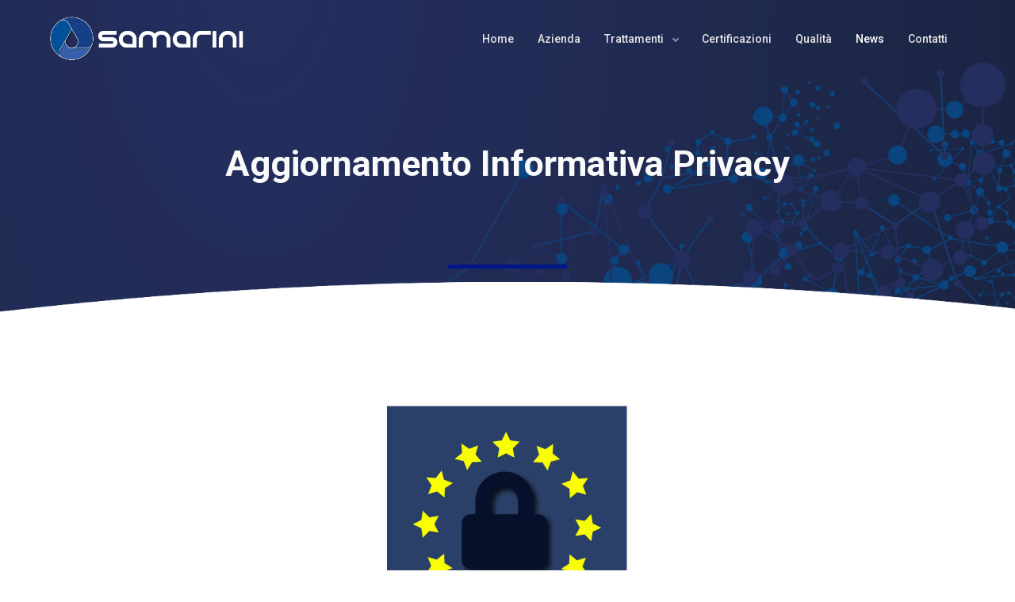

--- FILE ---
content_type: text/html
request_url: https://samarinisrl.com/news-gdpr.html
body_size: 3424
content:
<!DOCTYPE html>
<!--[if lt IE 10]> <html  lang="it" class="iex"> <![endif]-->
<!--[if (gt IE 10)|!(IE)]><!-->
<html lang="it">
<!--<![endif]-->
<head>
    <meta charset="utf-8">
    <meta http-equiv="X-UA-Compatible" content="IE=edge">
    <meta name="viewport" content="width=device-width, initial-scale=1">
    <title>Nuova informativa privacy</title>
    <meta name="description" content="Aggiornamento dell'informativa sulla privacy">
    <script src="HTWF/scripts/jquery.min.js"></script>
    <link rel="stylesheet" href="HTWF/scripts/bootstrap/css/bootstrap.css">
    <script src="HTWF/scripts/script.js"></script>
    <link rel="stylesheet" href="HTWF/style.css">
    <link rel="stylesheet" href="HTWF/css/content-box.css">
    <link rel="stylesheet" href="HTWF/css/image-box.css">
    <link rel="stylesheet" href="HTWF/css/animations.css">
    <link rel="stylesheet" href="HTWF/css/components.css">
    <link rel="stylesheet" href="HTWF/scripts/flexslider/flexslider.css">
    <link rel="stylesheet" href="HTWF/scripts/magnific-popup.css">
    <link rel="stylesheet" href="HTWF/scripts/php/contact-form.css">
    <link rel="stylesheet" href="HTWF/scripts/social.stream.css">
    <link rel="icon" href="images/favicon.png">
    <link rel="stylesheet" href="skin.css">
	<!-- Global site tag (gtag.js) - Google Analytics -->
			<script async src="https://www.googletagmanager.com/gtag/js?id=UA-97369125-2"></script>
			<script async src="https://www.googletagmanager.com/gtag/js?id=G-63FPTF374N"></script>
			<script>
				window.dataLayer = window.dataLayer || [];
				function gtag(){dataLayer.push(arguments);}
				gtag('js', new Date());
	
				gtag('config', 'UA-97369125-2');
				gtag('config', 'G-63FPTF374N');
			</script>
	<!-- ACCONSENTO -->		
	<script src='https://acconsento.click/script.js' id='acconsento-script' data-key='2CO5mZQ7xQYDrem1SixEP6ERzVTnB2winJWyUNBj'></script>

</head>
<body>
    <div id="preloader"></div>
    <header class="fixed-top scroll-change bg-transparent menu-transparent" data-menu-anima="fade-bottom">
        <div class="navbar navbar-default mega-menu-fullwidth navbar-fixed-top" role="navigation">
            <div class="navbar navbar-main">
                <div class="container">
                    <div class="navbar-header"  style="padding-top:14px;">
                        <button type="button" class="navbar-toggle">
                            <i class="fa fa-bars"></i>
                        </button>
                        <a class="navbar-brand scroll-hide" href="index.html">
                            <img class="logo-default" src="images/logo.png" alt="logo" />
                            <img class="logo-retina" src="images/logo-retina.png" alt="logo" />
                        </a>
                        <a class="navbar-brand scroll-show" href="index.html">
                            <img class="logo-default" src="images/logo-black.png" alt="logo" />
                            <img class="logo-retina" src="images/logo-retina-black.png" alt="logo" />
                        </a>
                    </div>
                    <div class="collapse navbar-collapse">
                        <div class="nav navbar-nav navbar-right">
                            <ul class="nav navbar-nav">
                                <li  style="padding-top:14px;">
                                    <a href="index.html" role="button">Home</a>
                                </li>
                                <li style="padding-top:14px;">
                                    <a href="azienda.html" role="button">Azienda</a>
                                </li>
                                <li class="dropdown"  style="padding-top:14px;">
                                    <a href="#" class="dropdown-toggle" data-toggle="dropdown" role="button">Trattamenti <span class="caret"></span></a>
                                    <ul class="dropdown-menu multi-level">
                                        <li><a href="brunitura.html">Brunitura</a></li>
                                        <li><a href="fosfatazione.html">Fosfatazione</a></li>
                                        <li><a href="nichelatura-chimica-alto-fosforo.html">Nichelatura Alto Fosforo</a></li>
										<li><a href="nichelatura-chimica-medio-fosforo.html">Nichelatura Medio Fosforo</a></li>
										<li><a href="nichelatura-chimica-alluminio.html">Nichelatura Chimica Alluminio</a></li>
										<li><a href="passivazione.html">Passivazione</a></li>
                                        <li><a href="ossidazione-anodica-naturale.html">Ossidazione Anodica Naturale</a></li>
										<li><a href="anodizzazione-dura.html">Ossidazione Anodica Dura</a></li>
										<li><a href="ossidazione-anodica-dura-+-ptfe.html">Ossidazione Anodica Dura + PTFE</a></li>
										<li><a href="anodizzazione-colorata.html">Anodizzazione Colorata</a></li>
										<li><a href="micropallinatura.html">Micropallinatura</a></li>
										
										<li><a href="satinatura-meccanica.html">Satinatura meccanica</a></li>
										<li><a href="trattamento-termico-indurimento.html">Trattamento termico di Indurimento</a></li>
										<!-- <li><a href="#">Cromatura dura a telaio e a spessore</a></li> -->
                                    </ul>
                                </li>
								<li  style="padding-top:14px;"> <a href="certificazione.html" role="button">Certificazioni</a>  </li>  <li  style="padding-top:14px;"> <a href="qualita.html" role="button">Qualit&agrave;</a>  </li>
                                <li  class="active" style="padding-top:14px;">
                                    <a href="news.html" role="button">News</a>
                                </li>
                                <li  style="padding-top:14px;">
                                    <a href="contatti.html" role="button">Contatti</a>
                                </li>
								<!--<li><a class="scroll-hide" href="certificazione.html"><img alt="" src="images/kiwa/kiwa-negativo.png" width="25"></a><a class="scroll-show" href="certificazione.html"><img alt="" src="images/kiwa/kiwa-positivo.png" width="25"></a></li>-->
                            </ul>
                        </div>
                    </div>
                </div>
            </div>
        </div>
    </header>
    <div class="section-bg-image parallax-window white" data-natural-height="1080" data-natural-width="1920" data-parallax="scroll" data-image-src="images/hd-1.jpg">
        <div class="container content">
            <div class="row">
                <div class="title-base text-center">
                        <p>
						<br>
						<br>
						</p>
                        <h1 style="font-size: 45px;">Aggiornamento Informativa Privacy</h1>
                        	<h2 style="font-size: 25px;">
								<br>
							</h2>
						<br>
                    </div>
            </div>
        </div>
    </div>
	
	
	
	
	
    <div class="section-bg-image video-overlay text-center" style="background-image:url(images/bg-25.png)">
		
			
        <div class="container content " data-anima="fade-bottom" data-trigger="load">
			
			<div class="row">
                <div class="col-md-8 col-center text-center">
                    <img src="images/newsletter/gdpr.jpg" alt="" />
                </div>
				<hr class="space" />
				<div>
					
					<p style="text-align: justify">
						Ai sensi del nuovo Regolamento Europeo 2016/679 (GDPR) relativo alla tutela dei dati personali, abbiamo provveduto ad aggiornare la nostra informativa sulla privacy.<br>
						Vi invitiamo a prendere visione della nuova <a href="privacy-policy.html">privacy policy</a> per essere informati in maniera chiara e trasparente sui dati che raccogliamo e sulle finalità del loro trattamento.
					</p>
				</div>
            </div>
			
		</div>
	
	</div>
	

	
	
	
	
	
	
	
	
	
	
	
	
	
	
	
	
	
	
	
	
	
	
	
	
	
	
	
	
    <div>
		<div class="container content">
            <div class="row">
				
				
				
				
				
			</div>
		</div>
	</div>
    
    
    
    <i class="scroll-top scroll-top-mobile show fa fa-sort-asc"></i>
    <footer class="footer-base mt-imgfooter">
        <div class="content">
            <div class="container">
                <div class="row">
                    <div class="col-md-3 footer-center text-left">
                        <!--<a href="certificazione.html"><img width="350" src="images/kiwa/certificazioni.png" alt="" /></a>-->
                    </div>
                    <div class="col-md-6 footer-left text-center">
						<img width="220" src="images/logo.png" alt="" />
                        <p>Via Donatori del Sangue, 27 | 26012 Castelleone CR<br>
						Tel. 0374.58955<br>
						P.IVA: 00972310197</p>
						<p><a href="cookie-policy.html">Cookie Policy</a> | <a href="privacy-policy.html">Privacy Policy</a></p>
                        
                    </div>
                    <div class="col-md-3 footer-left text-right text-left-sm">
                        <!--
						<div class="btn-group social-group btn-group-icons">
                            <a target="_blank" href="#" data-social="share-facebook">
                                <i class="fa fa-facebook text-xs circle"></i>
                            </a>
                            <a target="_blank" href="#" data-social="share-twitter">
                                <i class="fa fa-instagram text-xs circle"></i>
                            </a>
                            <a target="_blank" href="#" data-social="share-google">
                                <i class="fa fa-youtube text-xs circle"></i>
                            </a>
                        </div>
						-->
						<hr class="space s" />
						<div class="white">
							<a href="login.html" style="text-transform: capitalize; font-weight: 300; color: #FFFFFF;">>>> AREA RISERVATA</a><br>
							<a href="link.html" target="_blank" rel="nofollow"><img alt="" src="images/ghost.png" width="10"></a>
						</div>
                    </div>
                </div>
            </div>
            <div class="row copy-row">
                <div class="col-md-12 copy-text">© 2023 Samarini S.r.l <span>Webdesign <a href="http://www.34network.it" target="_blank" rel="nofollow">34Network S.r.l.</a></span></div>
            </div>
        </div>
        <link rel="stylesheet" href="HTWF/scripts/font-awesome/css/font-awesome.css">
        <script async src="HTWF/scripts/bootstrap/js/bootstrap.min.js"></script>
        <script src="HTWF/scripts/imagesloaded.min.js"></script>
        <script src="HTWF/scripts/parallax.min.js"></script>
        <script src="HTWF/scripts/flexslider/jquery.flexslider-min.js"></script>
        <script async src="HTWF/scripts/isotope.min.js"></script>
        <script async src="HTWF/scripts/php/contact-form.js"></script>
        <script async src="HTWF/scripts/jquery.progress-counter.js"></script>
        <script async src="HTWF/scripts/jquery.tab-accordion.js"></script>
        <script async src="HTWF/scripts/bootstrap/js/bootstrap.popover.min.js"></script>
        <script async src="HTWF/scripts/jquery.magnific-popup.min.js"></script>
        <script src="HTWF/scripts/social.stream.min.js"></script>
        <script src="HTWF/scripts/jquery.slimscroll.min.js"></script>
        <script src="HTWF/scripts/smooth.scroll.min.js"></script>
    </footer>
</body>
</html>


--- FILE ---
content_type: text/css
request_url: https://samarinisrl.com/HTWF/style.css
body_size: 35934
content:
/*
------------------------------------------------------------------
Table of contents

1. Global styles  [Row 126] 
2. Headers \ Menus [Row 427] 
3. Side menus [Row 1611] 
4. Footer [Row 2189] 
5. Titles [Row 2388] 
6. Templates [Row 2790] 
7. Components [Row 2991] 
8. Thypography [Row 4226] 
9. Sections [Row 4556] 
10. Skin white [Row 4806] 
11. Mobile / responsive [Row 4900] 
12. IE < 10 [Row 5803] 
-------------------------------------------------------------------

==============================
GENERAL
==============================
*/

body, .adv-img p, .caption-bottom p, .adv-circle .caption p, .advs-box p, .list-blog p {
    font-family: "Roboto",Helvetica,Arial,sans-serif;
    font-size: 13px;
    line-height: 1.42857143;
    color: #4C4C4C;
}

.text-color, .mi-menu ul li > a:before, .sidebar-nav .panel-item > span:before, i.icon, .block-infos .bd-day {
    color: #6A4D8F;
}

.bg-color {
    background-color: #6A4D8F;
}

#preloader {
    position: fixed;
    top: 0;
    left: 0;
    right: 0;
    bottom: 0;
    background-color: #fff;
    z-index: 99995;
}

    #preloader:after {
        content: '';
        width: 200px;
        height: 200px;
        position: absolute;
        left: 50%;
        top: 50%;
        background-image: url(images/assets/loader.gif);
        background-repeat: no-repeat;
        background-position: center;
        margin: -100px 0 0 -100px;
        z-index: 999999999999;
    }

.scroll-top-mobile {
    position: fixed;
    background: #fff;
    width: 40px;
    height: 40px;
    z-index: 995;
    right: 10px;
    bottom: 10px;
    text-align: center;
    cursor: pointer;
    padding: 15px 0;
    visibility: hidden;
    opacity: 0;
}

    .scroll-top-mobile.show {
        visibility: visible;
    }

.overflow-visble {
    overflow: visible !important;
}

img {
    max-width: 100%;
}

.form-control:focus {
    border-color: #9C9C9C;
    box-shadow: none;
}

.clear {
    clear: both;
    width: 100%;
}

.bg-cover {
    background-repeat: no-repeat;
    background-position: center center;
    background-size: cover;
}

.opacity-show {
    opacity: 1 !important;
}

a, [data-href] {
    cursor: pointer;
    outline: none;
    transition: all .5s;
}

    a[data-toggle], a[data-anima] {
        display: inline-block;
    }

body .row-1 {
    height: 25px !important;
}

body .row-2 {
    height: 50px !important;
}

body .row-3 {
    height: 75px !important;
}

body .row-4 {
    height: 100px !important;
}

body .row-5 {
    height: 125px !important;
}

body .row-6 {
    height: 150px !important;
}

body .row-7 {
    height: 175px !important;
}

body .row-8 {
    height: 200px !important;
}

body .row-9 {
    height: 225px !important;
}

body .row-10 {
    height: 250px !important;
}

body .row-11 {
    height: 275px !important;
}

body .row-12 {
    height: 300px !important;
}

body .row-13 {
    height: 325px !important;
}

body .row-14 {
    height: 350px !important;
}

body .row-15 {
    height: 375px !important;
}

body .row-16 {
    height: 400px !important;
}

body .row-17 {
    height: 425px !important;
}

body .row-18 {
    height: 450px !important;
}

body .row-19 {
    height: 475px !important;
}

body .row-20 {
    height: 500px !important;
}

body .row-21 {
    height: 750px !important;
}

body .row-22 {
    height: 1000px !important;
}

body .row-23 {
    height: 1250px !important;
}

/* 
==============================
TYPOGRAPHY
==============================


------------------------------
TAG ROW
------------------------------
*/

.tag-row {
    overflow: hidden;
    white-space: nowrap;
    text-overflow: ellipsis;
}

    .tag-row span {
        margin: 0 15px 0 0;
        color: #9C9C9C;
        white-space: nowrap;
        overflow: hidden;
        text-overflow: clip;
        border-right: 1px solid #CCC;
        padding-right: 16px;
    }

    .tag-row a {
        color: #9C9C9C;
    }

    .tag-row span:last-child {
        border-right: 0;
        margin-right: 0;
        padding-right: 0;
        margin-right: 0;
    }

    .tag-row span > span {
        display: block;
        margin: 5px 0;
        padding-right: 25px;
        font-weight: 400;
    }

    .tag-row i {
        padding-right: 10px;
        color: #919191;
    }

    .tag-row.cat {
        text-transform: uppercase;
        margin: 5px 0 10px 0;
    }

    .tag-row .tag-col {
        float: left;
        width: 50%;
        margin: 0;
        padding-right: 5px;
        font-weight: 600;
    }

    .tag-row > div {
        padding: 5px 0;
    }

    .tag-row.icon-row {
        position: relative;
    }

        .tag-row.icon-row span, .tag-row.icon-row-square span, .tag-row.icon-row-circle span {
            border-right: none;
        }

            .tag-row.icon-row span:after {
                position: relative;
                content: "/";
                color: rgba(210, 210, 210, 0.5);
                right: -16px;
            }

            .tag-row.icon-row-square span:after {
                content: "\25AA";
                right: -17px;
                position: relative;
            }

            .tag-row.icon-row-circle span:after {
                content: "\25CF";
                right: -17px;
                position: relative;
                font-size: 10px;
                top: -3px;
            }

    .tag-row span:last-child:after {
        display: none;
    }

/*
------------------------------
QUOTE
------------------------------
*/
p + .block-quote, .block-quote + p {
    margin-top: 25px;
}

.quote-author {
    font-style: italic;
    display: block;
    margin: 15px 0 0 0;
    font-size: 14px;
}

.block-quote.quote-1, .block-quote.quote-2 {
    font-size: 20px;
    font-weight: 300;
    padding-left: 80px;
    position: relative;
    text-align: left;
    line-height: 28px;
}

.block-quote.quote-2 {
    padding-right: 80px;
}

    .block-quote.quote-1:before, .block-quote.quote-2:before {
        content: "\f10e";
        font: normal normal normal 54px/1 FontAwesome;
        position: absolute;
        left: 2px;
        color: #ECECEC;
        right: 0;
        display: inline-block;
        text-align: left;
    }

    .block-quote.quote-2:before {
        content: "\f10d";
    }

    .block-quote.quote-2:after {
        content: "\f10e";
        font: normal normal normal 54px/1 FontAwesome;
        position: absolute;
        right: 13px;
        color: #ECECEC;
        margin-top: -67px;
    }

.block-quote.text-center {
    text-align: center;
}

/* 
------------------------------
SEPARATORS  
------------------------------
*/

hr.space {
    border: none !important;
    clear: both;
    height: 70px;
    margin: 0;
}

    hr.space.l {
        height: 50px;
    }

    hr.space.xs {
        height: 10px;
    }

    hr.space.s {
        height: 20px;
    }

    hr.space.m {
        height: 30px;
    }

span.space {
    width: 10px;
    display: inline-block;
}

hr.text-left {
    margin-left: 0 !important;
    margin-right: auto !important;
}

hr.text-right {
    margin-right: 0 !important;
    margin-left: auto !important;
}

hr.a {
    border-bottom: 1px solid #E0E0E0;
    width: 100%;
    height: 1px;
    max-width: 600px;
}

hr.b {
    border-top: 1px dotted #D4D4D4;
}

hr.c {
    border-top: 1px dashed #C7C7C7;
}

hr.d {
    background-position: center center;
    background: url(images/assets/gradient-line.png) no-repeat center;
    background-size: contain;
    border: none;
    height: 3px;
}

hr.d-dark {
    background-position: center center;
    background: url(images/assets/gradient-line-dark.png) no-repeat center;
    background-size: contain;
    border: none;
    height: 3px;
}

hr.e {
    max-width: 50px;
    width: 50px;
    border-top: 3px solid #5D5D5D;
}

.text-center > hr.e {
    margin: 15px auto;
}

hr.f-top, .hr-f-top {
    background: linear-gradient(to top,rgba(204,204,204,0.15) 0%,rgba(0,0,0,0) 100%);
    height: 18px;
    margin-bottom: 0;
    border-bottom: 1px solid #E4E4E4;
    border-top: none;
}

    hr.f-top.f-dark, .hr-f-top-dark {
        background: linear-gradient(to top,rgba(51,51,51,0.43) 0%,rgba(0,0,0,0) 100%);
    }

hr.f, .hr-f-bottom {
    height: 18px;
    margin-top: 0;
    border-top: 1px solid #E4E4E4;
    background: linear-gradient(to bottom,rgba(204,204,204,0.15) 0%,rgba(0,0,0,0) 100%);
}

    hr.f.f-dark, .hr-f-bottom-dark {
        background: linear-gradient(to bottom,rgba(51,51,51,0.43) 0%,rgba(0,0,0,0) 100%);
    }

.hr-f-top, .hr-f-top-dark, .hr-f-bottom, .hr-f-bottom-dark {
    height: auto;
}

hr.g {
    background: url(images/overlay/dotted.png) repeat;
    height: 18px;
    border: none;
}

hr.h {
    background: url(images/overlay/line-45.png) repeat;
    height: 18px;
    border: none;
}

hr.i {
    background: url(images/overlay/carbonio.png) repeat;
    height: 18px;
    border: none;
}

hr.mini {
    max-width: 200px;
}

hr.micro {
    max-width: 80px;
}

.white hr.h {
    background: url(images/overlay/line-45-white.png) repeat;
}

.white hr.g {
    background: url(images/overlay/dotted-white.png) repeat;
}

.white hr.i {
    background: url(images/overlay/carbonio-white.png) repeat;
}

/*
------------------------------
VARIOUS
------------------------------
*/

h1, .h1, h2, .h2, h3, .h3 {
    margin: 0 0 0 0;
}

.advs-box h3, .advs-box h2 {
    margin: 0 0 10px 0;
}

.dropcap {
    font-size: 50px;
    left: 0;
    line-height: 1;
    margin: 0 20px 10px 0;
    position: relative;
    float: left;
    font-style: normal;
}

.text-bold {
    font-weight: 700;
}

.text-black {
    font-weight: 900 !important;
}

.text-light {
    font-weight: 300;
}

.text-xs {
    font-size: 11px !important;
    line-height: 11px;
}

.text-s {
    font-size: 13px !important;
    line-height: 18px;
}

.text-m {
    font-size: 18px !important;
    line-height: 25px;
}

.text-l {
    font-size: 27px !important;
    line-height: 31px;
}

.text-xl {
    font-size: 50px !important;
    line-height: 50px;
}

.text-xxl {
    font-size: 110px !important;
    line-height: 110px;
}

/* 
==============================
LAYOUT
==============================

------------------------------
GENERIC
------------------------------
*/
.boxed-layout .navbar-fixed-top, .boxed-layout .navbar-fixed-top, .boxed-layout header, .boxed-layout .parallax-mirror, .boxed-layout .content-parallax, .boxed-layout footer,
.boxed-layout [class*="header-"], .boxed-layout #fullpage-main, .boxed-layout .container {
    max-width: 1200px;
    margin: 0 auto;
}

.boxed-layout.side-menu-container .container {
    max-width: 100%;
}

.boxed-layout .parallax-mirror {
    left: 50% !important;
    right: auto !important;
    transform: translateX(-50%) !important;
}

.boxed-layout .content-parallax {
    box-shadow: 0 0 2px rgba(0, 0, 0, 0.22);
}

body.boxed-layout {
    background: #efefef;
}

.boxed-layout .overlay-content .section-empty:not(.section-bg-color) {
    background: #fff !important;
}

.col-center {
    float: none !important;
    margin-left: auto !important;
    margin-right: auto !important;
    clear: both;
}

.fixed-bottom-area {
    position: fixed;
    text-align: center;
    bottom: 0;
    left: 0;
    right: 0;
    width: 100%;
    padding: 25px;
    background-color: rgba(0,0,0,0.42);
}

.box-middle-container {
    padding-top: 0 !important;
    padding-bottom: 0 !important;
}

.row.box-middle {
    margin-left: 0;
    margin-right: 0;
}

.no-margins, .no-margins .content {
    margin: 0 !important;
}

.no-paddings, .no-paddings .content {
    padding: 0 !important;
}

.no-paddings-x {
    padding-left: 0 !important;
    padding-right: 0 !important;
}

.no-paddings-y, .no-paddings-y .content {
    padding-top: 0 !important;
    padding-bottom: 0 !important;
}

@media (min-width:994px) {
    .no-padding-bottom, .no-padding-bottom .content {
        padding-bottom: 0 !important;
    }
[class*="section-"] > div > .row:last-child > div > *:last-child, [class*="section-"] > div > *:last-child, [class*="section-"] > *:last-child {
    margin-bottom: 0;
}

}

div > p:last-child {
    margin-bottom: 0;
}

/*
------------------------------
VERTICAL AND PRPORZIONAL ROW
------------------------------
*/
.vertical-row.row, .vertical-row > .row {
    display: flex !important;
    align-items: center;
}

.section-two-blocks > .vertical-row.row {
    align-items: initial;
}

.middle-content, .middle-content > .row, .middle-content > .row > div {
    display: flex !important;
    align-items: center;
    justify-content: center;
    flex-direction: column;
}

    .middle-content.text-left, .middle-content.text-left > .row, .middle-content.text-left > .row > div {
        justify-content: flex-start;
    }

        .middle-content.text-left, .middle-content.text-left > .row, .middle-content.text-left > .row > div {
            align-items: baseline;
        }

.row.vertical-row:not(.box-middle) {
    margin-left: -15px;
    margin-right: -15px;
}

.vertical-row > div {
    padding: 0;
}

.row.vertical-row > div {
    padding-left: 15px;
    padding-right: 15px;
}

.proporzional-row:not(.hc_column_cnt), .proporzional-row > .row {
    display: flex;
}

    .proporzional-row > *:not(.row), .proporzional-row > .row > * {
        flex: 1 1 auto;
    }

    .proporzional-row .flexslider, .proporzional-row .hc_image_slider_cnt, .proporzional-row .flexslider div, .proporzional-row .flexslider .slides, .proporzional-row .img-box,
    .proporzional-row > div > .advs-box, [class*="row-"].grid-item > div, .grid-item > .row > div, .proporzional-row .google-map, .proporzional-row > .row > div > .row,
    .proporzional-row .hc_google_map_cnt, [class*="row-"] .flexslider, [class*="row-"] .flexslider div, [class*="row-"] .flexslider .slides, [class*="row-"] .row,
    [class*="row-"] li .img-box, .proporzional-row .hc_content_box_cnt, .proporzional-row > .row > div > .row > div > .advs-box, .proporzional-row > .row > div > .row > div > .adv-img,
    .proporzional-row > .row > div > .row > .hc_image_box_cnt {
        height: 100%;
        display: block;
    }

.clear-proporzional, .clear-proporzional *:not(hr) {
    height: auto !important;
}

[class*="row-"]:not(.one-row-list) .col-md-12 {
    max-height: 100%;
    overflow: hidden;
}

[class*="row-"]:not(.one-row-list) > .row > [class*="col-md-"], [class*="row-"]:not(.one-row-list) > .row > div > .img-box {
    height: 100%;
}

/*
------------------------------
BOXED AND BOXED INVERSE
------------------------------
*/
@media (min-width:993px) {
    [class*="boxed"].col-md-2:not(.no-margins) {
        width: calc(16.66666667% - 30px);
    }

    [class*="boxed"].col-md-3:not(.no-margins) {
        width: calc(25% - 30px);
    }

    [class*="boxed"].col-md-4:not(.no-margins) {
        width: calc(33.33333333% - 30px);
    }

    [class*="boxed"].col-md-5:not(.no-margins) {
        width: calc(41.66666667% - 30px);
    }

    [class*="boxed"].col-md-6:not(.no-margins) {
        width: calc(50% - 30px);
    }

    [class*="boxed"].col-md-7:not(.no-margins) {
        width: calc(58.33333333% - 30px);
    }

    [class*="boxed"].col-md-8:not(.no-margins) {
        width: calc(66.66666667% - 30px);
    }

    [class*="boxed"].col-md-9:not(.no-margins) {
        width: calc(75% - 30px);
    }

    [class*="boxed"].col-md-10:not(.no-margins) {
        width: calc(83.33333333% - 30px);
    }

    [class*="boxed"].col-md-11:not(.no-margins) {
        width: calc(91.66666667% - 30px);
    }

    [class*="boxed"].col-md-12:not(.no-margins) {
        width: calc(100% - 30px);
    }

    .grid-item > [class*="boxed"], .grid-item > [class*="boxed-inverse"], .maso-item > [class*="boxed"], .maso-item > [class*="boxed-inverse"] {
        width: 100% !important;
    }
}

.base-box.boxed, .base-box.boxed-inverse, .boxed-inverse, [class*="col-md-"].boxed, [class*="col-md-"].boxed-inverse, .grid-box > .grid-item.boxed-inverse, .row.vertical-row > div.boxed-inverse, .row.vertical-row > div.boxed {
    border-style: none !important;
    padding: 25px 25px 25px 25px;
}

[class*="col-md-"].boxed, [class*="col-md-"].boxed-inverse {
    margin: 0 15px;
}

.grid-item > .boxed-inverse, .grid-item > .boxed {
    margin: 0;
    width: 100%;
}

[class*="col-md-"].boxed-inverse, .boxed-inverse, .fixed-area.boxed-inverse {
    background-color: #f5f5f5;
}

.section-bg-color [class*="col-md-"].boxed-inverse, .fixed-area.boxed-inverse {
    background-color: #fff;
}

[class*="col-md-"].boxed {
    background-color: #444;
}

.grid-item.boxed-inverse {
    margin-top: 15px;
    height: calc(100% - 109px);
}


/* 
==============================
HEADER - MENU 
==============================

------------------------------
GLOBAL
------------------------------
*/

header {
    line-height: 1.42857143;
    z-index: 995;
}

    header form.navbar-form {
        margin: 0 0 0 0;
    }

.nav li:hover > ul, .nav li:hover > .mega-menu, .side-menu li:hover .panel, .side-menu li .panel:hover {
    display: block;
}

header .btn-default, header .btn, header .anima-button.circle-button, header .input-group .btn:not(.btn-border) {
    background-color: #FAFAFA;
    color: #797979;
}

    header .btn-default:hover, header .circle-button:hover {
        border-color: #D2D2D2;
        background-color: #e6e6e6;
    }

.navbar-default .navbar-nav > li > a, .mega-menu h5 {
    color: #444;
}

.nav > li.dropdown > a {
    padding-right: 25px;
}

header .navbar-right > * {
    float: left;
}

    header .navbar-right > *:not(li) {
        padding-right: 15px;
        padding-left: 15px;
    }

header.hamburger-header {
    width: auto;
}

.navbar-brand img {
    transition: all .3s;
    max-height: 100%;
}

.navbar-brand.scroll-show.showed {
    display: table-cell !important;
}

.navbar-brand .logo-retina, .brand .logo-retina, .logo-retina {
    display: none !important;
}

@media (-webkit-min-device-pixel-ratio: 2) and (min-width: 994px), (min-resolution: 192dpi) and (min-width: 994px) {
    .navbar-brand .logo-retina, .brand .logo-retina, .logo-retina {
        display: block !important;
    }

    .navbar-brand .logo-default, .brand .logo-default, .logo-default {
        display: none !important;
    }
}

.navbar-default .navbar-nav > li > a .caret {
    margin-left: 5px;
}


.navbar-right ul ul ul.dropdown-menu {
    left: 100%;
}

.wide-area .container {
    width: 100% !important;
}

header .custom-area {
    padding: 0 15px;
}

header .input-group input, header .btn-default, header .input-group .input-group-btn a {
    border-color: #EAEAEA;
}

    header .input-group input:focus, header .btn-default:focus {
        border-color: #EAEAEA;
    }

.navbar-right img {
    max-height: 41px;
    margin: 5px auto;
}

.input-group button {
    color: #444;
    font-weight: 400;
    font-size: 13px;
}

header .social-group a i.fa {
    padding: 5px 8px;
    margin-top: 3px;
    width: 30px;
    height: 30px;
    line-height: 22px;
    text-align: center;
    color: #505050;
}

.dropdown-menu .fa-ul .divider {
    margin: 10px 0 10px -27px;
    opacity: 1 !important;
    background-color: rgba(138, 138, 138, 0.15) !important;
}

header > .navbar {
    margin-bottom: 0;
    border: none;
    border-bottom: 1px solid #E4E4E4;
    transform: translate3d(0px, 0px, 0px);
}

.navbar-main, .nav.inner {
    background-color: #FFFFFF;
    margin-bottom: 0;
    border: none;
}

    .navbar-main .btn-search {
        margin-top: 7px;
    }

.bg-menu {
    background-repeat: no-repeat;
    background-position: bottom right;
}

.navbar-brand.center {
    text-align: center;
    width: 100%;
    width: calc(100% - 30px);
}

    .navbar-brand.center > img {
        display: inline-block;
    }

.scroll-show, .scroll-hide.hidden {
    display: none !important;
}

    .scroll-show.showed {
        display: block !important;
    }

.full-width-menu {
    border-bottom: 1px solid rgba(0,0,0,0.15);
    background-color: #FFFFFF;
}

    .full-width-menu .nav {
        border: none;
        border-radius: 0;
        margin: 0;
        float: none;
    }

        .full-width-menu .nav.inner > li > a i.caret, .full-width-menu .dropdown-menu li a i.caret, .full-width-menu .nav.inner .dropdown-menu > li > a, .full-width-menu .nav.inner .dropdown-menu > li > a:hover {
            color: #696969 !important;
        }

div.full-width-menu .inner .dropdown-submenu:hover > a:after, div.full-width-menu .inner .dropdown-submenu > a:after {
    border-left-color: #696969 !important;
}



.full-width-menu .dropdown-submenu:hover > a:after {
    border-left-color: inherit !important;
}

.fixed-top {
    height: 52px;
}

.navbar-nav > li:hover > a, .navbar-default .navbar-nav > li > a:hover, .dropdown > li:hover > a, .dropdown-menu ul > li:hover > a, .subline-bar li:hover, .sidebar-nav ul a:hover, .panel-item > span:hover, .sidebar-nav .panel-item > span:hover, .bg-transparent li.active {
    color: #171717;
    background: rgba(199,199,199,0.15);
}

.navbar-brand {
    margin-right: 15px;
}

.search-box-menu {
    display: inline-block;
}

.search-box input[type="text"] {
    width: 100% !important;
    max-width: 1140px;
    margin: auto;
    border-color: #EAEAEA;
    background-color: white;
    display: block;
}

.search-box input[type="submit"] {
    position: absolute;
    right: 0;
    top: 50%;
    width: auto;
}

.search-box {
    position: absolute;
    z-index: 95;
    display: none;
    margin: 60px 0 0 0;
    left: 0;
    right: 0;
}

header .scroll-css .search-box {
    background-color: #fff !important;
}

.navbar-social {
    margin: 7px 0 0 0;
}

    .navbar-social .social-group a {
        margin: 0;
    }

.navbar-big {
    background-color: #FDFDFD;
    border-bottom: 1px solid rgb(228,228,228);
    margin-bottom: 0;
}

    .navbar-big .navbar-nav > .active > a, .navbar-big .navbar-nav > li > a:hover {
        color: #555;
        background-color: #F7F7F7;
    }

.nav.nav-right > li {
    float: right;
}

.hamburger-button {
    color: #636363;
    font-size: 30px;
    padding: 4px 15px;
    display: inline-block;
}

    .hamburger-button i {
        color: #636363;
    }

    .hamburger-button:hover {
        color: #6A4D8F;
    }

    .hamburger-button.active {
        color: #6D6D6D;
        text-shadow: 0 -1px 0 #080808;
    }

.hamburger-header .hamburger-button.active {
    margin-left: 250px;
}

.hamburger-menu {
    visibility: hidden;
    opacity: 0;
}

.container > .hamburger-button {
    padding-left: 0;
    padding-right: 0;
}

.hamburger-button > span {
    font-size: 13px;
    transform: translateY(-7px);
    display: inline-block;
}

/*
------------------------------
TOP SECTION - MINI
------------------------------
*/
.navbar-mini {
    background-color: #f8f8f8;
    color: #7B7B7B;
    font-size: 12px;
    border-bottom: 1px solid rgb(228,228,228);
}

    .navbar-mini .navbar-left span:first-child {
        padding-left: 0;
    }

    .navbar-mini span {
        padding: 0 7px;
    }

        .navbar-mini span i {
            margin-right: 7px;
        }

    .navbar-mini hr {
        width: 1px;
        background-color: #BEBEBE;
        margin: 0 0 -2px 0;
        display: inline-block;
        height: 12px;
        padding: 0;
    }

.minisocial-group {
    float: right;
}

    .minisocial-group i {
        font-size: 15px;
        line-height: 33px !important;
        padding-top: 1px;
        display: block !important;
        float: left;
        color: rgb(183,183,183);
        cursor: pointer;
        border-right: 1px solid #DBDBDB;
        width: 35px;
        text-align: center;
    }

    i.first, .minisocial-group a:first-child i {
        border-left: 1px solid rgb(219,219,219);
    }

.navbar-mini .navbar-left {
    padding-top: 10px;
}

.navbar-mini .form-control {
    border-radius: 0;
    box-shadow: none;
    border-style: none;
    background: rgb(248,248,248);
}

    .navbar-mini .form-control.focus {
        background: rgba(152,152,152,0.11) !important;
    }

.navbar-mini .navbar-form {
    float: right;
    padding: 0 15px 0 0;
    margin: 0;
}

.navbar-mini .input-group-btn, .navbar-mini .input-group .input-group-btn {
    padding: 0;
    border: none;
}

.navbar-mini .input-group-addon i {
    color: #555;
}

.navbar-mini .navbar-form .btn-default {
    border-style: none;
    background: #F7F7F7;
    border-radius: 0;
    border-left: 1px solid rgb(231,231,231);
    border-right: 1px solid #E7E7E7;
    color: #999999;
}

/*
------------------------------
DROPDOWN
------------------------------
*/
.dropdown-submenu {
    position: relative;
}

    .dropdown-submenu > .dropdown-menu {
        top: 0;
        left: 100%;
        margin-top: 0;
        box-shadow: 5px 4px 7px rgba(0,0,0,0.1);
        border-top-left-radius: 0;
        border-bottom-left-radius: 0;
    }

.dropdown-menu > li > a {
    padding: 10px 20px;
}

header .dropdown-submenu > .dropdown-menu {
    top: -1px;
}

.dropdown-submenu:hover > .dropdown-menu {
    display: block;
}

.dropdown-submenu > a:after {
    float: right;
    margin-top: 5px;
    margin-right: -5px;
    transform: rotate(45deg) !important;
}

.dropdown-submenu:hover > a:after {
    border-left-color: #7E7E7E;
}

.dropdown-submenu.pull-left {
    float: none;
}

    .dropdown-submenu.pull-left > .dropdown-menu {
        left: -100%;
        margin-left: 10px;
        -webkit-border-radius: 6px 0 6px 6px;
        -moz-border-radius: 6px 0 6px 6px;
        border-radius: 6px 0 6px 6px;
    }

.dropdown .caret {
    border: none;
    margin-top: -26px;
}

/*
------------------------------
MEGA DROPDOWN
------------------------------
*/
.mega-menu .col, .side-menu .panel .col {
    display: table-cell;
    vertical-align: top;
    min-width: 230px;
    padding: 0 25px;
}

.mega-menu {
    min-width: 250px;
    padding: 25px 5px;
}

    .mega-menu a {
        color: #636363;
        padding-left: 5px;
        display: block;
        white-space: nowrap;
    }

    .mega-menu .fa-ul .fa-li, li.panel-item .fa-li {
        color: #694E94;
    }

    .mega-menu.bg-menu {
        min-width: 400px;
    }

    .mega-menu .nav-tabs li {
        white-space: nowrap;
        margin-bottom: 0 !important;
        border-radius: 0;
    }

    .mega-menu h5 {
        margin-top: 5px;
        min-height: 15px;
    }

    .mega-menu.dropdown-menu {
        overflow: hidden;
    }

.mega-menu-fullwidth > li {
    position: static !important;
}

    .mega-menu-fullwidth > li.dropdown {
        position: relative !important;
    }

        .mega-menu-fullwidth > li.dropdown.mega-dropdown {
            position: static !important;
        }

.mega-menu-fullwidth, .navbar.mega-menu-fullwidth .container, header .navbar-main > .container {
    position: relative;
}

    .mega-menu-fullwidth .mega-dropdown {
        position: static !important;
    }

div.mega-menu-fullwidth .mega-dropdown .mega-menu {
    width: 100%;
    width: calc(100% - 30px);
    margin: 0 15px;
}

.wide-area.navbar.mega-menu-fullwidth .mega-dropdown .mega-menu {
    width: calc(100% - 30px);
}

.mega-menu .fa-ul.no-icons {
    margin-left: 1px;
}

.mega-menu .col > h5:first-child {
    margin-top: 0;
}

/*
------------------------------
TRANSPARENT
------------------------------
*/
.error404 header.menu-transparent.bg-transparent .navbar {
    background: #565656 !important;
}

.bg-transparent li.active, .bg-transparent li:hover {
    background: rgba(199,199,199,0.05);
}

header.menu-transparent.scroll-css .subline-bar {
    background-color: #F9F9F9 !important;
}

header.menu-transparent {
    height: 0 !important;
    position: absolute;
    left: 0;
    right: 0;
    top: 0;
}

.menu-transparent.scroll-css .navbar-nav.subheader-bootstrap .sub {
    color: #848484;
}

.bg-transparent .icon-menu li i {
    color: #F9F9F9 !important;
}

.side-menu-header.bg-transparent .side-menu li a {
    border-top: 1px solid rgba(231,231,231,0.38);
    color: #FFF;
}

.side-menu-header.bg-transparent .side-menu ul {
    background-color: #444;
}

header.menu-transparent.bg-transparent .navbar {
    border: none;
    background: rgba(0, 0, 0, 0.1) !important;
}

header.bg-transparent .navbar-mini .navbar-form .btn-default, header.bg-transparent input, header.bg-transparent .fa, header.bg-transparent button, header.bg-transparent .social-group a i.fa {
    background: none !important;
    background-color: rgba(0,0,0,0) !important;
    border-color: rgba(158,158,158,0.39) !important;
    color: #E4E4E4;
}

header.bg-transparent > .navbar {
    background-color: rgba(0,0,0,0.41) !important;
    border-radius: 0;
}

header.menu-transparent.scroll-css > .navbar {
    background: #FFF !important;
}

.bg-transparent, .bg-transparent .navbar-nav a {
    background-color: rgba(0,0,0,0) !important;
}

    .menu-transparent.bg-transparent .navbar-nav > li > a:hover, .bg-transparent .navbar-nav .active > a, header.menu-transparent .navbar-default {
        background-color: rgba(0,0,0,0) !important;
    }

.menu-transparent:not(.scroll-css) .navbar-nav > li.dropdown:hover {
    border-radius: 0;
}

header.bg-transparent .navbar-default .navbar-nav > li > a, header:not(.scroll-css) .navbar-default .navbar-nav > .active:hover > a {
    transform: translateY(0px);
    transition: transform .3s;
    color: #E4E4E4;
}


/*
------------------------------
MINIMAL DESIGN
------------------------------
*/
.nav.ms-minimal, .nav.ms-minimal li:hover, .navbar-default .navbar-nav.ms-minimal > .open > a, .navbar-default .navbar-nav.ms-minimal > .open > a:hover, .navbar-default.ms-minimal .navbar-nav > .open > a:focus {
    background: none !important;
    border: none !important;
}

    .nav.ms-minimal li a {
        border-bottom: 2px solid rgba(248,248,248,0);
        letter-spacing: .5px;
        font-weight: 600;
    }

    .nav.ms-minimal .dropdown ul li > a {
        border-right: 1px solid rgba(0,0,0,0);
    }

    .nav.ms-minimal .dropdown-menu > li > a:hover {
        background-color: #FDFDFD !important;
    }

    .nav.ms-minimal > li.active > a {
        background: none !important;
        border-bottom-color: #6A4D8F;
    }

    .nav.ms-minimal > li:hover > a {
        background: none;
        border-bottom-color: #6A4D8F;
    }

.ms-minimal ul li > a, .ms-minimal ul ul li > a, .ms-minimal ul li > span {
    border-right: 2px solid rgba(248,248,248,0);
    border-radius: 0;
}

.ms-minimal li.active > a {
    background: none !important;
}

.ms-minimal li:hover > a, .ms-minimal li:hover > span {
    border-right-color: #6A4D8F;
    border-radius: 0 !important;
}

.ms-minimal li:hover {
    background: none;
}

.nav.ms-minimal > li .dropdown-menu {
    border-radius: 0;
    background-color: #FFF;
    border: 1px solid rgba(255,255,255,0);
}


/*
------------------------------
LANGUAGE MENU
------------------------------
*/
header .navbar-right > .lan-menu {
    padding-right: 0;
}

.lan-menu a img {
    margin: -2px 5px 0 0;
}

.lan-menu li a {
    text-transform: uppercase;
    color: #5F5F5F;
}

    .lan-menu li a span {
        padding: 0;
    }

.lan-menu ul.dropdown-menu {
    min-width: 80px;
    width: 100%;
}

.navbar-mini .lan-menu {
    float: right;
    height: 34px;
    width: auto;
}

    .navbar-mini .lan-menu li {
        height: 34px;
    }

        .navbar-mini .lan-menu li a {
            padding: 8px 15px;
        }

    .navbar-mini .lan-menu ul.dropdown-menu {
        padding-top: 0;
    }

.lan-menu ul li a {
    padding: 10px 15px;
}

/*
------------------------------
SHOP MENU
------------------------------
*/
.shop-menu-cnt > i {
    font-size: 18px;
    line-height: 50px;
    cursor: pointer;
}

.shop-menu-cnt:hover .shop-menu {
    display: block;
    visibility: visible;
    opacity: 1;
}

.shop-menu-cnt .shop-menu {
    z-index: 90;
    position: absolute;
    top: 50px;
    right: -16px;
    width: 320px;
    text-align: center;
    background-color: #fff;
    transition: all .4s ease;
    box-shadow: 0 2px 5px rgba(0, 0, 0, 0.3);
    opacity: 0;
    visibility: hidden;
}

.shop-cart li {
    cursor: pointer;
}

    .shop-cart li img {
        width: 65px;
        height: 40px;
        margin: 0;
        float: left;
    }

.shop-cart .cart-item .cart-content {
    padding-left: 100px;
    text-align: left;
}

.shop-menu-cnt .cart-total {
    display: block;
    text-align: left;
    padding: 8px 16px;
    margin: 0;
    overflow: hidden;
    font-size: 14px;
}

.shop-cart {
    list-style: none;
    padding: 0;
    margin: 0;
}

    .shop-cart .cart-item {
        height: 70px;
        padding: 15px;
        transition: all .3s;
    }

        .shop-cart .cart-item:hover {
            background: none;
            padding-left: 20px;
        }

.shop-menu .cart-buttons {
    text-align: left;
    padding: 15px;
}

.shop-menu-cnt .cart-count {
    background-color: #000;
    top: 50%;
    margin-top: -5px;
    right: -11px;
    width: 20px;
    height: 20px;
    display: block;
    position: absolute;
    z-index: 95;
    font-size: 11px;
    line-height: 17px;
    text-align: center;
    border-radius: 50%;
    color: #fff;
    font-weight: 600;
}

.shop-menu-empty .shop-menu, .wc-backward {
    display: none !important;
}

/*
------------------------------
BIG LOGO
------------------------------
*/
.navbar-big-logo .navbar-brand {
    position: relative;
    top: -36px;
    padding: 0;
    margin-left: 0 !important;
    margin-right: 0;
}

.navbar-big-logo.navbar-fixed-top .container.scroll-css .navbar-brand {
    top: 0 !important;
}

.navbar-big-logo .navbar-mini .container {
    padding-left: 197px;
    min-height: 35px;
}

.navbar-big-logo .navbar-brand img {
    max-height: inherit;
}

.navbar-big-logo .navbar-header {
    max-height: 30px;
}

/* 
------------------------------
MIDDLE BOX
------------------------------
*/
.navbar-main.middle-box-menu {
    padding-bottom: 41px;
}

header.scroll-css .middle-box-menu {
    padding-bottom: 0 !important;
}

.box-menu-inner .icon-box i {
    color: #636363;
}

.box-menu-inner {
    position: absolute !important;
    left: 50%;
    margin-left: -585px;
    z-index: 95;
}

    .box-menu-inner > .row {
        background-color: #FBFBFB;
        margin: 0;
        height: 80px;
        padding: 15px 0;
        border: 1px solid #E8E8E8;
    }

    .box-menu-inner .icon-box {
        margin: 0;
    }

/* 
------------------------------
SUBLINE
------------------------------
*/
.subline-bar {
    background-color: #F9F9F9;
    position: absolute;
    width: 100%;
    box-shadow: 0 2px 3px rgba(0,0,0,0.21);
    z-index: 995;
}

    .subline-bar li:hover {
        background: rgba(222,221,221,0.5);
        border-radius: 0;
    }

    .subline-bar ul {
        margin: 0;
        padding: 0;
        display: none;
    }

        .subline-bar ul li {
            float: left;
            list-style: none;
            padding: 5px 15px;
            cursor: pointer;
        }

    .subline-bar a {
        color: #676767;
        font-size: 13px;
        text-decoration: none !important;
    }

header.fixed-top .subline-bar {
    position: fixed;
    margin-top: 85px;
}

header.fixed-top.scroll-css .subline-bar {
    margin-top: 50px;
}

.menu-right .subline-bar ul {
    float: right;
}

/*
------------------------------
SUBTITLE
------------------------------
*/
.navbar-nav.subheader-bootstrap .sub {
    font-size: 11px;
    display: block;
    color: #848484;
    white-space: nowrap;
    overflow: hidden;
    font-weight: 400;
}

.navbar-nav.subheader-bootstrap li {
    text-align: left;
}

.subtitle-header .navbar-main .navbar-form, .subtitle-header .navbar-main .navbar-social {
    padding: 10px 15px;
}

.subtitle-header .lan-menu li a {
    padding-top: 25px;
    padding-bottom: 25px;
}

.subtitle-header .search-box {
    margin: 80px 0 0 0;
}

.subtitle-header .btn-search {
    margin-top: 17px;
}

/*
------------------------------
INNER MENU
------------------------------
*/
.navbar.navbar-inner {
    min-height: inherit;
}

.navbar-inner .navbar-toggle {
    max-width: 100%;
    padding: 5px 10px;
    color: #696969;
    cursor: pointer;
    text-align: left;
}

.nav.inner > li {
    float: left;
}

    .nav.inner > li > a {
        color: #444;
        cursor: pointer;
    }

        .nav.inner > li > a:focus {
            background: none;
        }

.nav.inner li:hover {
    background: none;
}

.nav.inner, .navbar-inner .navbar-toggle {
    margin: 5px 0;
    float: none;
}

    .navbar-inner .navbar-toggle:hover {
        background-color: #EEE;
    }

    .navbar-inner .navbar-toggle span {
        font-size: 13px;
        margin: 0 15px;
        line-height: 28px;
    }

    .navbar-inner .navbar-toggle i {
        font-size: 14px;
        margin-top: 3px;
    }

.navbar-inner .navbar-collapse {
    padding: 0;
}

.navbar-inner .navbar-toggle i:last-child, .navbar-header .hamburger-button {
    float: right;
}

.navbar-inner li > a > i.fa {
    margin-right: 0;
}

.nav.inner > li > a:hover, .nav.inner:not(.ms-rounded) > li.active, .nav.inner.ms-rounded > li.active a {
    background-color: #f5f5f5;
}

.nav.inner.ms-rounded {
    background: none !important;
    border: none;
    margin: -5px 0;
}

    .nav.inner.ms-rounded li a {
        line-height: 10px;
        padding: 10px 15px;
        border: 1px solid #9C9C9C;
        border-radius: 35px;
        margin-right: 10px;
        cursor: pointer;
        font-size: 12px;
        letter-spacing: .5px;
        color: #585858;
        font-weight: 600;
    }

    .nav.inner.ms-rounded.over > li {
        padding-bottom: 15px;
    }

    .nav.inner.ms-rounded .dropdown-menu li, .nav.inner .dropdown-menu li a {
        border: none;
        border-radius: 0;
        margin-right: 0;
    }

        .nav.inner.ms-rounded .dropdown-menu li a {
            padding: 3px 20px;
            line-height: 1.42857143;
        }

    .nav.inner.ms-rounded .dropdown-menu {
        border-radius: 10px;
        padding-top: 8px;
        padding-bottom: 8px;
    }

/*
------------------------------
MIDDLE AND TOP LOGO
------------------------------
*/
.nav-center .scroll-show.showed {
    display: inline-block !important;
}

.navbar-main.navbar-middle li.scroll-show.showed {
    display: inline-block !important;
}

.navbar-main.navbar-middle .collapse > ul.nav {
    text-align: center;
    float: none;
}

.navbar-main.navbar-middle .navbar-header {
    display: none;
}

.navbar-main.navbar-middle ul.nav > li {
    float: none;
    display: inline-block;
}

.navbar-middle .navbar-brand.center {
    height: auto;
    margin: 15px 0;
    display: block;
}

.navbar-middle .navbar-collapse {
    position: relative;
}

.navbar-middle .navbar-right {
    position: absolute;
    right: 0;
    top: 0;
}

header.menu-top-logo:not(.scroll-css) .navbar-main.navbar-middle ul.navbar-nav {
    margin-left: 0 !important;
}

.nav-center, .nav-center ul {
    float: none;
    text-align: center;
}

.nav-center {
    width: 100%;
    max-width: 100%;
}

.nav.nav-center > li {
    float: none;
    display: inline-block;
}

.nav-center .dropdown-menu li {
    display: block;
    text-align: left;
}

/* 
------------------------------
ICON MENU
------------------------------
*/
.icon-menu .navbar-collapse ul.nav > li > a i {
    margin-right: 10px;
    font-size: 40px;
    height: 60px;
    width: 60px;
    line-height: 60px;
    vertical-align: middle;
}

.icon-menu:not(.icon-menu-top) ul.nav > li > a i {
    width: auto;
    margin-right: 10px;
}

.icon-menu .navbar-collapse ul.nav i.onlycover {
    background-size: contain;
    background-repeat: no-repeat;
}

.icon-menu:not(.icon-menu-top) .navbar-collapse ul.nav i.onlycover {
    width: 60px !important;
    display: inline-block;
}

.icon-menu .navbar-collapse ul.nav > a {
    padding: 10px 15px;
}

header .icon-top.nav > li > a i {
    display: block;
    text-align: center;
    font-size: 34px !important;
    padding-bottom: 5px;
    margin: 0 auto !important;
    height: 36px;
    width: 40px !important;
    line-height: 40px;
}

.icon-menu .icon-top > li > a {
    text-align: center;
}


@media (min-width:769px) {
    header.fixed-top.scroll-css .icon-menu .navbar-collapse ul.nav > li > a > i {
        font-size: 25px !important;
        height: 25px;
        line-height: 25px;
        transition: all .3s;
    }

    header.fixed-top.scroll-css .icon-menu:not(.icon-menu-top) .navbar-collapse ul.nav i.onlycover {
        width: 25px !important;
    }
}

.icon-menu .navbar-brand {
    height: 90px;
}

.icon-menu-top .navbar-brand {
    height: 110px;
}

.icon-top > li > .dropdown-toggle > .caret {
    display: none;
}

.icon-menu.icon-menu-top .nav.navbar-right {
    margin-top: 30px;
}

.icon-menu .navbar-main .nav.navbar-right {
    margin-top: 20px;
}

.scroll-css .icon-menu.icon-menu .nav.navbar-right {
    margin-top: 2px;
}

.scroll-css .icon-menu.icon-menu-top .nav.navbar-right {
    margin-top: 12px;
}

header.scroll-css .icon-menu .navbar-brand {
    height: 55px;
    padding: 5px 15px 5px 15px;
    transition: all .3s;
}

header.scroll-css .icon-menu-top .navbar-brand {
    height: 75px;
}

header.scroll-css .icon-top .icon-menu .navbar-brand {
    height: 75px;
}
/* 
------------------------------
SIDE MENU 
------------------------------
*/
.side-menu .panel .col {
    padding: 86px 25px 0 0;
}

    .side-menu .panel .col:last-child {
        padding-right: 0;
    }

.side-menu .col .fa-li {
    line-height: 33px;
}

.side-menu-center {
    top: 50%;
    transform: translateY(-50%);
    position: relative;
}

.side-menu-container, .side-menu-container #fullpage-main, .side-menu-container .footer-parallax {
    padding-left: 250px;
}

    .side-menu-container .fullpage-varrow .arrow {
        padding-left: 250px;
    }

.side-menu .arrow {
    float: right;
    line-height: 1.42857;
    font-weight: 400;
}

.side-menu .glyphicon.arrow:before {
    content: "\e079";
}

.side-menu .active > a > .glyphicon.arrow:before {
    content: "\e114";
}

.side-menu-fixed .scroll-content, .side-menu .scroll-content {
    height: 100%;
    padding-bottom: 5px;
    padding-right: 0;
}

.side-menu-fixed .top-area {
    padding: 15px 0;
}

.side-menu-header.navbar-fixed-top .navbar-header {
    display: block;
}

.side-menu .fa.arrow:before {
    transform: rotate(45deg);
}

.side-menu .active > a > .fa.arrow:before {
    content: "\f107";
}

.side-menu .ion.arrow:before {
    content: "\f3d2";
}

.side-menu .active > a > .ion.arrow:before {
    content: "\f3d0";
}

.side-menu .plus-minus, .side-menu .plus-times {
    float: right;
    line-height: 20px;
    font-weight: 400;
}

.side-menu .fa.plus-times:before {
    content: "\f067";
}

.side-menu .active > a > .fa.plus-times {
    -webkit-transform: rotate(45deg);
    -ms-transform: rotate(45deg);
    transform: rotate(45deg);
}

.side-menu .fa.plus-minus:before {
    content: "\f067";
}

.side-menu .active > a > .fa.plus-minus:before {
    content: "\f068";
}

.side-menu .collapse {
    display: none;
}

    .side-menu .collapse.in, .side-menu li.active > ul {
        display: block;
    }

.side-menu ul {
    background-color: #FBFBFB;
}

    .side-menu ul ul {
        background-color: #F5F5F5;
    }

.side-menu .collapsing {
    position: relative;
    height: 0;
    overflow: hidden;
    -webkit-transition-timing-function: ease;
    transition-timing-function: ease;
    -webkit-transition-duration: .35s;
    transition-duration: .35s;
    -webkit-transition-property: height,visibility;
    transition-property: height,visibility;
}

.mi-menu .sidebar-nav {
    border: 1px solid #E0E0E0;
    height: 100%;
}

.sidebar-nav li ul li a {
    padding-right: 20px !important;
}

header.side-menu-lateral .sidebar-nav li ul li a, .sidebar-nav li.panel-item ul li a {
    padding-right: 20px !important;
}

.side-menu-lateral .slimScrollBar {
    visibility: hidden;
}

.menu-left .sidebar-nav li ul li a {
    padding-right: 0 !important;
    padding-left: 30px !important;
}

.sidebar-nav ul {
    padding: 0;
    margin: 0;
    list-style: none;
}

.sidebar-nav a, .sidebar-nav a:hover, .sidebar-nav a:focus, .sidebar-nav a:active {
    outline: none;
}

ul.side-menu {
    display: block;
    padding: 1px 0;
}

    ul.side-menu li:first-child {
        margin-top: -1px;
    }

.sidebar-nav ul li, .sidebar-nav ul a, .sidebar-nav .panel-item > span {
    display: block;
    cursor: pointer;
}



.sidebar-nav .panel-item ul ul {
    background: none;
}

.mi-menu ul li > a, .sidebar-nav .panel-item > span {
    padding: 10px 20px;
    color: #616161;
}

.side-menu-fixed .mi-menu nav {
    border: none;
    background: none;
    height: auto;
}

.side-menu li.divider {
    height: 1px;
    margin: 5px 0;
    overflow: hidden;
    background-color: #e5e5e5;
}

.mi-menu .sidebar-nav ul li:first-child > a {
    border-top: none;
}

.mi-menu .sidebar-nav ul ul a {
    padding: 10px 30px;
    border-radius: 0;
}

header.side-menu-lateral .mi-menu .sidebar-nav ul ul a, .mi-menu .sidebar-nav li.panel-item ul li a {
    padding: 10px 20px;
}

.sidebar-nav ul ul a:hover, .sidebar-nav ul ul a:active {
    background-color: rgba(0,0,0,0.03);
}

.sidebar-nav-item {
    padding-left: 5px;
}

.post-template-default .sidebar-cnt, .page-template-default .sidebar-cnt, .footer-parallax-container .comments-cnt, .footer-parallax-container .footer-parallax-container {
    background-color: #fff;
}

.sidebar-cnt .comments-cnt > .container {
    width: 100%;
}

.side-menu ul a {
    border-color: #DADADA;
    font-weight: 400;
}

.side-menu ul ul a {
    border-color: #E4E4E4;
}

.side-menu-fixed {
    width: 250px;
    height: 100%;
    position: fixed;
    top: 0;
    left: 0;
    z-index: 99995;
    background-color: #FFFFFF;
    border-right: 1px solid #e7e7e7;
    box-shadow: 1px 0 2px rgba(0,0,0,0.05);
}

    .side-menu-fixed .brand {
        text-align: center;
        display: block;
        padding: 25px 5px;
    }

    .side-menu-fixed .bottom-area {
        position: absolute;
        bottom: 20px;
        padding: 20px 0;
        width: 100%;
        text-align: center;
    }

    .side-menu-fixed .social-group {
        margin: 15px;
        display: block;
    }

        .side-menu-fixed .social-group a {
            display: inline-block;
        }

    .side-menu-fixed .bottom-area p {
        margin: 5px;
        color: #7B7B7B;
        font-size: 12px;
    }

    .side-menu-fixed .panel {
        min-width: 250px;
        height: 100% !important;
        position: fixed;
        top: 0;
        bottom: 0;
        margin-left: -1px;
        left: 250px;
        background-color: #FBFBFB;
        border-left: 1px solid #E7E7E7;
        border-right: 1px solid #E7E7E7;
        box-shadow: 5px 2px 10px rgba(0,0,0,0.06);
        padding: 25px;
        z-index: 90;
    }

.panel-item .panel .fa-ul {
    display: block;
    position: static;
    padding-left: 27px;
}

    .panel-item .panel .fa-ul li a {
        padding: 0;
        padding: 6px 2px;
    }

.side-menu-fixed .panel ul, .sidebar-nav .panel ul li.active {
    background: none !important;
}

.side-menu-fixed .panel > ul.collapse {
    display: block;
    margin-left: -25px;
    margin-right: -25px;
}

navbar-fixed-top .side-menu-fixed .brand {
    display: none;
}

*[data-menu-anima] .panel-item .panel ul {
    opacity: 1;
}

.side-menu-header > .navbar {
    display: none;
}

    .side-menu-header > .navbar.navbar-fixed-top {
        display: block;
    }

.sm {
    padding-left: 250px;
}

.side-menu .active {
    background-color: #FBFBFB;
    font-weight: 600;
}

.side-menu ul .active {
    background-color: rgba(243,243,243,0.8);
}

    .side-menu ul .active > a {
        font-weight: 600;
    }

*[data-spy="scroll"] .side-menu li.active > ul, .scroll-spy-menu li.active > ul {
    height: auto !important;
}

.slimScrollBar-menu .slimScrollBar {
    opacity: 0 !important;
}

.sidebar-nav.scroll-content, .sidebar.scroll-content {
    padding-right: 0;
}

@media (min-width:993px) {
    .side-menu-lateral .side-menu li:hover > ul {
        display: block !important;
        height: auto !important;
        z-index: 1000;
        visibility: visible;
        box-shadow: 4px 2px 5px rgba(0,0,0,0.07);
        border: 1px solid #DEDEDE;
    }

    .side-menu-lateral .side-menu li {
        position: relative;
        font-weight: 400;
    }

    .side-menu-lateral .side-menu > li:not(.panel-item) ul {
        position: absolute;
        left: 100%;
        top: 0;
        min-width: 200px;
        display: none;
        border: 1px solid #F1F1F1;
        height: initial !important;
    }

    .side-menu-lateral li:hover > ul, .side-menu-lateral .side-menu > li:not(.panel-item):hover > ul, .side-menu-lateral .side-menu > li:not(.panel-item) > ul > li:hover > ul {
        display: block;
    }

    .side-menu-lateral .panel > ul {
        position: static;
    }

    .side-menu-lateral .panel-item .panel ul ul {
        background: none;
        border: none !important;
        box-shadow: none !important;
    }

    .side-menu-lateral .slimScrollDiv, .side-menu-lateral .mi-menu nav {
        overflow: visible !important;
    }

    .navbar-header .hamburger-button, .side-menu-header .navbar-header .navbar-brand {
        display: none;
    }
}

.side-menu.ms-simple li:hover {
    opacity: 0.7;
}

.side-menu.ms-simple li a {
    border: none;
    font-size: 12px;
    letter-spacing: 1px;
    font-weight: 600;
    text-transform: uppercase;
    background: none !important;
}

.side-menu.ms-simple {
    padding: 0;
}

.side-menu i {
    width: 25px;
    color: #616161;
}

.side-menu li.open ul {
    display: block;
}

/* 
==============================
FOOTER 
==============================
*/

.footer-parallax-container .header-title:after {
    background: none;
}

footer {
    background-color: #F5F5F5;
    position: relative;
    z-index: 1;
    margin-top: 0 !important;
}

    footer h4, footer h5, footer h6 {
        margin-top: 0;
    }

.footer-base hr {
    margin-left: 0;
}

.footer-bg {
    height: 330px;
    padding: 15px 0;
    background-position: center top;
}

    .footer-bg .footer-center {
        border: none;
        margin-top: 0;
    }

footer .container {
    padding: 35px 15px;
}

.footer-bg .copy-row .copy-text {
    letter-spacing: 1px;
}

.footer-1 {
    text-align: justify;
}

footer .social-group i {
    color: #4C4C4C;
}

.copy-row .col-md-12 {
    text-align: center;
}

.footer-list a {
    display: block;
    border-bottom: 1px solid rgba(117,117,117,0.1);
    color: #464646;
    padding-bottom: 5px;
    margin-bottom: 5px;
}

.copy-row hr {
    margin: 10px 15px 15px 15px;
}

.copy-row .copy-text {
    font-size: 12px;
    line-height: 20px;
}

.copy-row .nav {
    float: right;
    display: block;
    width: inherit;
    margin: 0 -15px 0 0;
}

.footer-minimal .container {
    text-align: center;
}

footer .social-group a {
    margin: 0 5px;
    display: inline-block;
}

footer .social-group {
    float: none;
    margin-bottom: 15px;
}

.footer-left {
    text-align: left;
}

.footer-right {
    text-align: right;
}

.footer-center {
    text-align: center;
}

footer .content {
    overflow: hidden;
}

footer.footer-parallax .content {
    margin-top: 0;
}

footer.footer-center .content {
    border-top: 1px solid #E2E2E2;
    background-color: white;
}

.footer-center .footer-main {
    margin: 20px;
    font-size: 13px;
}

.footer-center .copy-row {
    margin-top: 15px;
    color: #757575;
    padding: 10px;
}

.footer-minimal .copy-row {
    padding: 10px;
}

.footer-center .footer-title {
    color: #4C4C4C;
    margin-bottom: 20px;
    font-weight: 600;
}

.footer-parallax {
    position: fixed;
    bottom: 0;
    left: 0;
    right: 0;
    z-index: -121;
    height: 320px;
    padding-top: 20px;
    opacity: 0;
}

    .footer-parallax .container {
        padding-top: 30px;
    }

.footer-parallax-container {
    min-height: 500px;
    position: relative;
    z-index: 1;
    box-shadow: 0 0 30px -5px rgba(58,58,58,0.72);
    margin-bottom: 290px;
}

.overlay-content .footer-parallax {
    position: static;
}

.footer-parallax .copy-text {
    float: none;
}

/* 
==============================
BACKGROUND PATTERNS
==============================
*/
.bg-overlay {
    background-repeat: repeat;
    width: 100%;
    height: 100%;
}

    .bg-overlay.video {
        position: absolute;
        top: 0;
        bottom: 0;
        z-index: 3;
        background-color: rgba(0,0,0,0.25);
    }

    .bg-overlay.dotted {
        background-image: url(images/overlay/dotted.png);
    }

    .bg-overlay.line-45 {
        background-image: url(images/overlay/line-45.png);
    }

    .bg-overlay.carbonio {
        background-image: url(images/overlay/carbonio.png);
    }

    .bg-overlay.tile {
        background-image: url(images/overlay/tile.png);
    }

    .bg-overlay.points {
        background-image: url(images/overlay/points.png);
    }

    .bg-overlay.transparent-dark {
        background-color: rgba(0,0,0,0.51);
    }

    .bg-overlay.transparent-light {
        background-color: rgba(255,255,255,0.7);
    }

    .bg-overlay.squares {
        background-image: url(images/overlay/squares.png);
    }

    .bg-overlay.tv {
        background-image: url(images/overlay/tv.gif);
        opacity: .1;
    }

.overlay-container, .bg-gradient-container {
    position: relative;
    overflow: hidden;
}

    .overlay-container .bg-overlay, .background-page > .bg-overlay, .bg-gradient-container .bg-gradient {
        position: absolute;
        top: 0;
        bottom: 0;
        z-index: 1;
        transform: translate3d(0,0,0);
    }

.overlay-content {
    position: relative;
    z-index: 9;
}
/* 
==============================
TEMPLATES
==============================

------------------------------
BACKGROUND IMAGE 
------------------------------
*/
.background-page {
    left: 0;
    top: 0;
    bottom: 0;
    right: 0;
    height: 100%;
    width: 100%;
    z-index: 0;
    position: fixed;
    overflow: hidden;
    background-size: cover;
    background-position: center center;
}

    .background-page .flexslider {
        background-color: rgba(0,0,0,0) !important;
        height: 100%;
        margin: 0;
        z-index: 0;
    }

        .background-page .flexslider .slides > li, .background-page .flexslider .slides, .full-screen-size .layer-parallax, .full-screen-title .layer-parallax, .full-screen-title .videobox {
            height: 100% !important;
        }

    .background-page iframe {
        border-style: none;
    }

iframe {
    border: none;
}

.background-page video {
    width: 100%;
    bottom: 0;
    top: 0;
}

/*
==============================
TITLES
==============================

------------------------------
GLOBAL
------------------------------
*/
.title .title-content h1, .title .title-content .breadcrumb {
    margin-top: 0;
    text-transform: inherit;
}

.header-title:after {
    content: '';
    position: absolute;
    right: 0;
    top: 0;
    bottom: 0;
    z-index: -120;
    left: 0;
    height: 100%;
}

.header-title, .header-animation {
    text-align: center;
    height: 350px;
    background-position: center center;
    background-size: cover;
    overflow: hidden;
    position: relative;
}

.menu-transparent + .header-title {
    height: 420px;
}

    .menu-transparent + .header-title .title-base {
        padding-top: 50px;
    }

@media (max-width: 1650px) {
    .parallax-side-cnt .parallax-slider {
        width: auto !important;
        height: auto !important;
        left: 50% !important;
        transform: translate3d(0px, 0px, 0px) translateX(-50%) !important;
    }
}

.header-title .breadcrumb.b, .header-slider .breadcrumb.b, .header-video .breadcrumb.b, .header-animation .breadcrumb.b {
    text-align: center;
    margin-top: 40px;
    margin-bottom: 0;
}

    .header-title .breadcrumb.b a, .header-video .breadcrumb.b a, .header-video .breadcrumb.b a, .header-animation .breadcrumb.b a, .header-slider .breadcrumb.b a {
        color: #585858;
    }

.header-title.white .breadcrumb a, .header-video.white .breadcrumb a, .header-video.white .breadcrumb a, .header-base.white .breadcrumb a,
.header-animation.white .breadcrumb a, .header-slider.white .breadcrumb a, .menu-transparent .navbar-nav.subheader-bootstrap .sub, {
    color: #E4E4E4;
}

.header-title.full-screen-title {
    position: relative;
    padding-top: 0;
}

.header-slider .overlaybox, .header-video .overlaybox, .section-bg-video .overlaybox, .section-slider .overlaybox {
    position: absolute;
    z-index: 95;
    width: 100%;
    top: 0;
    text-align: center;
}

.header-slider, .header-video, .header-title {
    overflow: hidden;
    position: relative;
}

.full-screen-title .overlaybox {
    top: 50% !important;
    position: absolute;
    width: 100%;
    z-index: 9;
}

/*
------------------------------
BASE
------------------------------
*/
.header-base {
    min-height: 150px;
    padding-top: 20px;
    padding-bottom: 40px;
    margin-top: 0;
    background-color: #6F6F6F;
    border-bottom: 1px solid #E6E6E6;
}

    .header-base:not(.bg-cover) {
        background-color: #353535;
        color: #fff;
    }

        .header-base:not(.bg-cover) p {
            color: rgba(255, 255, 255, 0.85);
        }

    .header-base h1, .header-base.header-bar h1 {
        margin-top: 20px;
    }

    .header-base .bar {
        height: 35px;
    }

    .header-base.header-bar {
        padding-top: 0;
    }

        .header-base.header-bar h2 {
            color: #828282;
        }

div.header-base.header-bar .breadcrumb.b a {
    color: #828282;
}

.header-base hr {
    width: 100%;
    position: relative;
}

.header-base .breadcrumb {
    margin-top: 20px;
}

/*
------------------------------
IMAGE
------------------------------
*/
@keyframes ken-burn-in {
    0% {
        transform: scale(1.2);
    }

    100% {
        transform: scale(1);
    }
}

.parallax-mirror.ken-burn img {
    animation: ken-burn-in 13s;
    transform-origin: bottom left;
    transform: scale(1.2);
}

.parallax-mirror.ken-burn-center img {
    animation: ken-burn-in 10s;
    transform: scale(1.2);
}

.parallax-mirror.ken-burn-out img {
    transform-origin: bottom left;
    transform: scale(1.1) !important;
    transition: transform 10s;
}

.header-parallax {
    z-index: 2;
    height: 350px;
}

.layer-parallax {
    left: 0;
    top: 0;
    overflow: hidden;
    margin: 0;
    padding: 0;
    height: 500px;
    width: 100%;
    z-index: -1;
    position: fixed !important;
}

.header-parallax img {
    width: 100%;
}

.full-screen-title.header-parallax {
    padding-top: 0;
    z-index: 0;
}

/*
------------------------------
SLIDER
------------------------------
*/
.header-slider .flex-control-nav {
    bottom: 10px;
    z-index: 95;
}



.header-slider .flex-control-paging li a {
    background: rgba(171,171,171,0.5);
}

    .header-slider .flex-control-paging li a.flex-active {
        background: rgba(181,181,181,0.9);
    }

/*
------------------------------
VIDEO
------------------------------
*/
.header-video .layer-parallax {
    height: 600px;
}

.header-video {
    height: 350px;
    overflow: hidden;
}

.videobox {
    position: absolute;
    height: 350px;
    overflow: hidden;
    width: 100%;
    z-index: 1;
}

    .videobox .mobile-poster {
        display: none;
        height: 180px;
        background-size: cover;
        background-repeat: no-repeat;
        background-position: center center;
    }

    .videobox video {
        width: 100%;
    }

    .videobox iframe {
        width: 200%;
        margin-left: -50%;
        margin-top: -15%;
        height: 200%;
        position: absolute;
        left: 0;
    }

*::--webkit-media-controls-play-button, *::-webkit-media-controls-start-playback-button, *::-webkit-media-controls-panel {
    display: none !important;
    -webkit-appearance: none;
}

.header-video .overlaybox {
    overflow: hidden;
}

/*
------------------------------
ANIMATION
------------------------------
*/
.header-animation:not(.section-bg-animation) .title-base {
    margin-top: 100px;
}

.header-animation .anima-layer {
    position: absolute;
    top: auto;
    left: 0;
    width: 100%;
    min-width: 900px;
    min-height: 612px;
    overflow: hidden;
    z-index: 3;
}

[data-parallax].header-animation .anima-layer {
    top: 0;
}

.header-animation .clouds-1 {
    background: rgba(0,0,0,0) url(images/assets/clouds_1.png) 100px 30px repeat-x;
}

.header-animation .clouds-2 {
    background: rgba(0,0,0,0) url(images/assets/clouds_2.png) 200px 220px repeat-x;
}

.header-animation .fog-1 {
    background: rgba(0,0,0,0) url(images/assets/fog_1.png) 200px 30px repeat-x;
}

.header-animation .fog-2 {
    background: rgba(0,0,0,0) url(images/assets/fog_1.png) 200px 160px repeat-x;
}

.header-animation .fog-3 {
    background: rgba(0,0,0,0) url(images/assets/fog_2.png) 0 0 repeat-x;
}

.header-animation .overlay {
    position: absolute;
    left: 50%;
    z-index: 5;
}

    .header-animation .overlay.bottom {
        bottom: 0;
    }

.header-animation .container {
    position: relative;
    z-index: 9;
}

.header-animation.header-parallax .layer-parallax {
    background-size: cover;
    background-position: center center;
}

.header-animation {
    position: relative;
    height: 500px;
}


/*
==============================
PAGINATION
==============================
*/

.porfolio-bar a {
    color: #3D3D3D;
}

    .porfolio-bar a i {
        font-size: 20px;
        margin-top: -5px;
    }

.portfolio-details.fixed-area.active {
    padding: 25px 15px;
}

.portfolio-details h3 {
    margin-top: 0;
}

.dropdown-submenu > a:after, body .flex-direction-nav a:before, body .flex-direction-nav a.flex-next:before, .side-menu .fa.arrow:before, .dropdown .caret:before, .comment-reply-link:after,
.pagination > li > a i:before, .porfolio-bar .icon-box i:before, .fullpage-arrow i:before, .fullpage-varrow i:before, .mfp-arrow:before, li > a > .plus-times:before, .scroll-top-mobile:before {
    border-top-width: 2px;
    border-top-style: solid;
    border-right-width: 2px;
    border-right-style: solid;
    content: "" !important;
    display: inline-block;
    margin-left: .3em;
    position: relative;
    pointer-events: none;
    width: 6px;
    height: 6px;
    transition: right .15s;
    border-color: rgba(93, 93, 93, 0.5);
}

.white .fullpage-arrow i:before, .white .fullpage-varrow i:before, .white .mfp-arrow:before, .white li > a > .plus-times:before {
    border-color: rgba(255, 255, 255, 0.5);
}

.caret:before, .dropdown-submenu > a:after, .comment-reply-link:after {
    transform: rotate(135deg);
}

li > a > .plus-times:before {
    transform: rotate(45deg);
}

.pagination > li > a i:before {
    transform: rotate(45deg);
    top: -1px;
}

.pagination > li.first > a i:before, .pagination > li.prev > a i:before {
    transform: rotate(225deg);
}

.pagination > li.page a {
    border-radius: 0;
}

.porfolio-bar > div:first-child .icon-box i:before {
    transform: rotate(225deg);
    top: -2px;
}

.porfolio-bar > div:last-child .icon-box {
    float: right;
}

    .porfolio-bar > div:last-child .icon-box i:before {
        transform: rotate(45deg);
        top: -2px;
    }

.scroll-top-mobile:before {
    top: -5px;
    left: -4px;
    transform: scale(1.5) rotate(-45deg) !important;
}

.pagination .next i, .pagination-sm .last i, .pagination i[class*="right"] {
    margin-left: 7px;
}

.pagination .prev a i, .pagination .first a i, .pagination i[class*="left"] {
    margin-right: 7px;
}

.hide-first-last .first, .hide-first-last .last {
    display: none;
}

.pagination > li > a {
    color: #585858;
    border: 1px solid #9C9C9C;
}

.pagination > li.disabled > a {
    border: 1px solid #9C9C9C;
    color: #969696;
}

    .pagination > li.disabled > a:hover {
        border: 1px solid #9C9C9C;
    }

.pagination > li > a:hover, .pagination > li > a:focus {
    border-color: #9C9C9C;
    color: #585858;
}

.list-nav .pagination {
    margin: 0 auto;
}

.pagination-inner {
    clear: both;
}

/*
==============================
CONTAINERS
==============================

------------------------------
COLLAPSE
------------------------------
*/
[data-height].collapse-box .panel:after {
    content: '';
    position: absolute;
    height: 60px;
    right: 0;
    left: 0;
    bottom: 0;
    width: 100%;
    box-sizing: border-box;
    background: linear-gradient(to bottom,rgba(255,255,255,0) 0%,rgba(255,255,255,1) 100%);
    filter: progid:DXImageTransform.Microsoft.gradient( startColorstr='#00ffffff',endColorstr='#ffffff',GradientType=0 );
}

[data-height].collapse-box .panel.no-gradient:after {
    background: none;
}

/* 
------------------------------
FIXED AREA
------------------------------
*/

.fixed-area {
    z-index: 27;
}

[class*="col-md"].fixed-area.active {
    margin-left: 0;
    margin-right: 0;
}

.fixed-area > .row > *:not([class*=boxed]) {
    margin: 0 15px;
}

/* 
------------------------------
SCROLL BOX
------------------------------
*/
.scroll-box {
    overflow: hidden;
}

.slimScrollDiv .scroll-box {
    padding-right: 20px;
}

.slimScrollBar {
}

.scroll-content {
    padding-right: 25px;
}

    .scroll-content > .col-md-12 {
        margin-left: -15px;
        margin-right: -15px;
        width: calc(100% + 30px);
    }

    .scroll-content.gradient-bottom:after {
        content: "";
        position: absolute;
        right: 10px;
        left: 0;
        bottom: 0;
        background: linear-gradient(to top,rgba(37,37,37,0.73) 0%,rgba(0,0,0,0) 100%);
        height: 18px;
        margin-bottom: 0;
        border-top: none;
    }

    .scroll-content.gradient-light:after {
        background: linear-gradient(to top,rgba(255,255,255,0.59) 0%,rgba(0,0,0,0) 100%);
    }

    .scroll-content:after {
        content: "";
        position: absolute;
        height: 50px;
        bottom: 0;
        left: 0;
        right: 0;
        width: 100%;
        background: linear-gradient(to top, rgb(255, 255, 255) 0%,rgba(0,0,0,0) 100%);
    }

.scroll-pos-bottom.scroll-content:after, header .scroll-content:after {
    display: none;
}

.boxed-inverse .scroll-content:after, .section-bg-color .scroll-content:after, .well.scroll-content:after {
    background: linear-gradient(to top, rgb(245, 245, 245) 0%,rgba(0,0,0,0) 100%);
}

/* 
------------------------------
GRID & MASONRY LIST
------------------------------
*/
.grid-box, .maso-box {
    margin: -5px;
    width: 100%;
    width: calc(100% + 10px);
}

    .grid-box.no-margins.row {
        margin: 0;
        width: 100%;
    }

    .grid-box .img-box:not(.thumbnail) > span, .grid-box .img-box-adv > span {
        height: auto;
    }

    .grid-box.no-margins > .grid-item, .no-margins > .grid-item {
        padding: 0;
    }

    .grid-box > .grid-item {
        padding: 5px;
    }

    .grid-box .pagination-sm {
        margin: 15px 5px;
    }

.grid-item .advs-box .img-box, .grid-item .adv-img-down-text .img-box {
    height: auto;
}

.grid-item .img-box:not([class*="row-"]), .grid-item .box, .grid-item .base-box {
    height: 100%;
}

.grid-item p {
    height: auto;
}

.grid-item > div {
    padding-left: 0;
    padding-right: 0;
}

.grid-item > a, .maso-item > a {
    display: block;
}

.menu-outer ul.nav {
    position: absolute;
    top: -85px;
    text-align: right;
    width: 100%;
}

    .menu-outer ul.nav li {
        float: none;
        display: inline-block;
    }

.load-more-maso.btn i, .load-more-grid.btn i {
    margin-right: 0;
}


.album-title {
    padding: 5px 0;
    display: none;
    font-weight: 600;
    font-size: 17px;
    text-transform: uppercase;
}

    .album-title .btn {
        margin-left: 15px;
    }

        .album-title .btn .fa {
            margin: 0 10px 0 0;
        }

.album-box.col-md-2 .album-img {
    height: 75px;
}

.album-box.col-md-6 .album-img {
    height: 200px;
}

.album-box {
    padding: 15px;
}

.album-item > div {
    padding-left: 0;
    padding-right: 0;
}

.grid-list .list-nav {
    text-align: center;
    margin-top: 20px;
}


.maso-list, .grid-list {
    position: relative;
}

.album-item .maso-list .navbar-inner {
    margin-top: 25px;
}

.maso-list .navbar-inner {
    margin-bottom: 5px;
}

.maso-box > .maso-item {
    padding: 5px;
    visibility: hidden;
    max-width: 100%;
    height: auto;
}

.maso-item > * {
    opacity: 0;
}

.maso-mask .maso-item > a, .maso-custom .maso-item > * {
    opacity: 1;
}

.maso-mask .maso-item, .maso-custom .maso-box > .maso-item {
    visibility: visible;
}

.maso-box.no-margins .maso-item, .no-margins .maso-item {
    padding: 0;
}

.maso-item .img-box {
    position: relative;
    width: 100%;
}

.maso-item > .img-box {
    display: block;
}

.maso-item .img-box:not([class*="row-"]) {
    height: 100%;
    -webkit-box-shadow: 2px 2px 12px #707070;
    box-shadow: 2px 2px 12px #707070;
}

.maso-box.bottom-endline {
    overflow: hidden;
    visibility: hidden;
}

.maso-box.no-margins.row {
    margin: 0;
}

.maso-box .clear {
    float: left;
}

.maso-layout .maso-item:nth-child(3n+0) .img-box {
    height: 550px;
    max-height: 550px;
}

.maso-layout .maso-item:nth-child(2n+0) .img-box {
    height: 350px;
    max-height: 350px;
}

.maso-layout .maso-item:nth-child(4n+0) .img-box {
    height: 250px;
    max-height: 250px;
}

.maso-layout .maso-item:nth-child(1) .img-box {
    height: 450px;
    max-height: 450px;
}

.nav.inner.ms-rounded .maso-order {
    padding: 5px 15px;
    margin-right: 0;
    border-radius: 35px;
    color: #585858;
    line-height: 20px;
}

.maso-order i {
    margin-right: 2px;
}

.maso-order:hover {
    background-color: #EEE;
    cursor: pointer;
}

.maso-list .list-nav {
    text-align: center;
    margin-top: 20px;
    margin-bottom: 10px;
}

/*
==============================
COMPONENTS
==============================

------------------------------
GOOGLE MAP
------------------------------
*/
.google-map {
    background: rgba(0,0,0,0.1);
    height: 350px;
}

/*
------------------------------
SOCIAL
------------------------------
*/
.social-group i {
    font-size: 17px;
    display: block !important;
    float: left;
    color: #525252;
    cursor: pointer;
    font-weight: 400 !important;
}

    .social-group i.circle, .social-button i.circle {
        color: #585858;
        background: none;
        border: 1px solid #828282;
        margin-right: 2.5px;
        margin-left: 2.5px;
    }

.social-group a {
    display: inline-block;
}

.social-group-button {
    display: inline-block;
    position: relative;
}

    .social-group-button .social-group i {
        opacity: 0;
        width: 25px;
        height: 25px;
        font-size: 12px;
        padding: 8px 0;
        line-height: 9px !important;
        transition: none;
    }

    .social-group-button .social-group {
        display: none;
        position: absolute;
        margin-left: 57px;
        z-index: 25;
        top: 50%;
        margin-top: -13px;
        width: 250px;
        text-align: left;
    }

    .social-group-button.bottom-icons .social-group {
        margin: 30px -125px;
        left: 50%;
        text-align: center;
    }

    .social-group-button .social-button {
        cursor: pointer;
        position: relative;
    }

    .social-group-button.social-line .social-group {
        width: 47px;
        left: 50%;
        margin-left: -23.5px;
        margin-top: 35px;
        background-color: white;
        box-shadow: 0px 2px 5px rgba(0, 0, 0, 0.42);
        border-radius: 20px;
        padding: 12px 7px 6px 8px;
        display: none;
    }

        .social-group-button.social-line .social-group a {
            display: block;
            height: 30px;
        }

.social-line .social-group i.circle {
    border-color: #828282 !important;
    color: #585858 !important;
}

    .social-line .social-group i.circle:hover {
        border-color: #FFF !important;
        color: #FFF !important;
    }

.social-group a:first-child {
    margin-left: 0;
}

.social-group a:last-child {
    margin-right: 0;
}

.social-group a i {
    padding: 10px 12px;
    width: 52px;
    text-align: center;
    font-weight: 400 !important;
}

.social-group i:hover, .minisocial-group i:hover {
    background: rgba(31,31,31,0.05);
}

.social-group .fa:hover {
    color: white;
    background-color: #505050;
    border-radius: 2px;
}

.social-group .circle.fa:hover {
    border-radius: 50%;
    border: 1px solid rgba(255,255,255,0);
}

.social-group .fa-facebook {
    padding: 10px 14px;
}

.social-group .fa-twitter {
    padding: 10px 11px;
}

.social-group [class*="facebook"]:hover, .social-colors [class*="facebook"] {
    background-color: #3B5998;
}

.social-group [class*="twitter"]:hover, .social-colors [class*="twitter"] {
    background-color: #3B8ACA;
}

.social-group [class*="google"]:hover, .social-colors [class*="google"] {
    background-color: #d7473d;
}

.social-group [class*="linkedin"]:hover, .social-colors [class*="linkedin"] {
    background-color: #0077B5;
}

.social-group [class*="youtube"]:hover, .social-colors [class*="youtube"] {
    background-color: #cc181e;
}

.social-group [class*="instagram"]:hover, .social-colors [class*="instagram"] {
    background-color: #464646;
}

.social-colors i:hover {
    opacity: .8;
}

.social-colors i {
    color: #fff;
}

/*
------------------------------
COUNTDOWN
------------------------------
*/
.countdown .countdown-text {
    margin-right: 5px;
}

.countdown {
    margin: 0 -10px;
}

/*
------------------------------
TABLE
------------------------------
*/
.table .table {
    background-color: rgba(0,0,0,0);
}

.text-center th {
    text-align: center;
}

.grid-table {
    width: 100%;
    width: calc(100% + 50px);
    table-layout: fixed;
    text-align: center;
    margin: 0 -25px;
}

    .grid-table td {
        padding: 25px;
    }

    .grid-table:not(full-border-table) tr:first-child td {
        padding-top: 0;
    }

    .grid-table:not(full-border-table) tr:last-child td {
        padding-bottom: 0;
    }

    .grid-table td > div {
        padding-left: 0;
        padding-right: 0;
    }

        .grid-table td > div > .row > .col-md-12 {
            float: none;
        }

    .grid-table.full-border-table {
        border: 1px solid #D2D2D2;
    }

.border-table td {
    border: 1px solid #D2D2D2;
}

.border-table tr:first-child td {
    border-top: none;
}

.border-table tr:last-child td {
    border-bottom: none;
}

.border-table tr td:first-child {
    border-left: none;
}

.border-table tr td:last-child {
    border-right: none;
}

/*
------------------------------
VARIOUS
------------------------------
*/
div .hc_space_cnt {
    padding: 0 0 0 0;
    clear: both;
}

.breadcrumb.b {
    background-color: rgba(0,0,0,0);
    padding: 0;
    text-align: right;
}

.tagbox span, .tagbox a, .tagcloud a {
    padding: 5px 15px;
    background-color: #484848;
    color: white !important;
    margin: 0 8px 8px 0;
    white-space: nowrap;
    float: left;
    border-radius: 3px;
    cursor: pointer;
}

    .tagbox span:hover {
        opacity: 0.7;
    }

.screen-reader-text {
    display: none;
}

/*
------------------------------
STEPS
------------------------------
*/
.box-steps .step-item {
    padding: 0 50px;
}

    .box-steps .step-item:after {
        content: '\f061';
        font-family: 'FontAwesome';
        position: absolute;
        top: 50%;
        right: 5px;
        margin-top: -12.5px;
        font-size: 25px;
        opacity: .5;
    }

    .box-steps .step-item > h3 {
        font-weight: 300;
    }

.box-steps .step-number {
    position: absolute;
    left: 15px;
    font-size: 40px;
    line-height: 40px;
    opacity: .3;
}

.box-steps .step-item:last-child:after {
    display: none;
}


/*
==============================
LISTS
==============================

------------------------------
ICON LIST
------------------------------
*/

.icon-list.vertical-icon-list .list-item {
    display: block;
    margin-bottom: 10px;
}

.icon-list .list-item label {
    padding: 0 10px;
    cursor: text;
}

.icon-list.text-bold .list-item label {
    font-weight: 600;
}

.icon-list .list-item {
    display: inline-block;
    margin-right: 10px;
    border-radius: 3px;
}

.icon-list.text-right .list-item {
    margin-left: 10px;
    margin-right: 0;
}

.icon-list.text-center .list-item {
    margin-left: 10px;
}

.icon-list .list-item i, .icon-list .list-item label, .icon-box-top-bottom label {
    display: table-cell;
    vertical-align: middle;
    font-weight: 400;
    line-height: normal;
}

.icon-list.icon-list-top-bottom .list-item, .icon-box-top-bottom {
    text-align: center;
    margin-right: 0;
}

.icon-list.icon-list-top-bottom label {
    display: block;
}

.icon-list.icon-list-top-bottom .list-item i {
    display: inline-block;
    margin: 5px 0;
}

.icon-list.text-right {
    margin-left: -10px;
}

.icon-list.text-left {
    margin-right: -10px;
}

/*
------------------------------
TEXT LIST
------------------------------
*/
.list-items .list-item {
    padding: 10px 0;
    border-bottom: 1px dashed #E6E6E6;
    transition: padding .3s;
}

    .list-items .list-item:hover {
        padding-left: 5px;
        background-color: rgba(115,115,115,0.02);
    }

    .list-items .list-item:last-child {
        border-bottom: none;
        padding-bottom: 0;
    }

    .list-items .list-item h3 {
        font-size: 16px;
        line-height: 20px;
        font-weight: 600;
        margin: 0;
        overflow: hidden;
        text-overflow: ellipsis;
    }

    .list-items .list-item p {
        line-height: 25px;
        color: #797979;
        font-size: 13px;
        margin: 0;
    }

    .list-items .list-item span {
        text-align: right;
        display: block;
        font-size: 20px;
        white-space: nowrap;
        font-weight: 600;
        color: #696969;
    }

.list-item-img {
    position: relative;
}

    .list-item-img .col-md-9 {
        padding: 10px 0 10px 110px;
    }

    .list-item-img .col-md-3 {
        padding-top: 10px;
    }

    .list-item-img .icon {
        position: absolute;
        width: 80px;
        left: 14px;
        height: 80px;
        top: 50%;
        margin-top: -40px;
    }

.list-items .list-item.list-item-img {
    border-bottom: none;
}

.list-item-img:after {
    content: '';
    position: absolute;
    width: 85%;
    width: calc(100% - 95px);
    margin-left: 95px;
    margin-top: 9px;
    height: 1px;
    border-bottom: 1px solid #E6E6E6;
}

.list-items .list-item-img:last-child:after {
    display: none;
}

.list-items-justified .list-item {
    position: relative;
}

    .list-items-justified .list-item h3 {
        float: left;
        width: 30%;
        padding-right: 15px;
    }

.list-items-justified .col-md-9, .list-items-justified .col-md-10 {
    width: 100%;
    display: flex;
}

.list-items-justified .col-md-3, .list-items-justified .col-md-2 {
    position: absolute;
    left: 0;
    bottom: 12px;
    padding: 0;
}

    .list-items-justified .col-md-3 span, .list-items-justified .col-md-2 span {
        text-align: left;
    }

.list-items-justified .list-item p {
    float: right;
    width: 70%;
}

ul.list-texts {
    padding-left: 0;
}

    ul.list-texts li {
        list-style-type: none;
        padding: 3px 0;
    }

        ul.list-texts li b {
            padding-right: 5px;
        }

.list-texts-justified li {
    text-align: right;
    position: relative;
}

    .list-texts-justified li:after {
        content: '';
        width: 100%;
        position: absolute;
        left: 0;
        top: 19px;
        border-bottom: 1px dotted #bbb;
        z-index: 1;
    }

    .list-texts-justified li b {
        text-align: left;
        float: left;
        background: white;
        position: relative;
        z-index: 2;
    }

    .list-texts-justified li span {
        background: white;
        padding-left: 6px;
        position: relative;
        display: inline-block;
        z-index: 2;
    }

/*
------------------------------
COMMENTS LIST
------------------------------
*/
.comment-list img {
    margin-top: 5px;
    margin-left: 15px;
    padding: 0;
    border-radius: 50%;
    width: 32px;
    height: 32px;
}

.comment-list .name {
    font-weight: 800;
    margin-top: 2px;
}

    .comment-list .name span {
        font-weight: 300;
        padding-left: 10px;
        color: #A5A5A5;
        font-size: 12px;
    }

.comment-list .msg {
    font-size: 13px;
    color: #7B7B7B;
}

.comment-list .item {
    padding-top: 15px;
}

    .comment-list .item.sub {
        padding-left: 72px;
        padding-bottom: 10px;
    }

.comment-list .sub.first .line {
    height: 50px;
    margin-top: -19px;
}

.comment-respond {
    padding-bottom: 80px;
}

.comment-list .reply a {
    opacity: .5;
}

.comment-list .reply:hover a, #cancel-comment-reply-link:hover {
    opacity: 1;
}

#comments .next.page-numbers {
    margin-left: 15px;
}

#comments .prev.page-numbers {
    margin-right: 15px;
}

#cancel-comment-reply-link {
    margin-left: 15px;
    opacity: .5;
}

.comment-reply-link > span {
    display: none;
}

.comment-reply-link:after {
    top: -2px;
}

.bg-gray, .section-bg-color .list-texts-justified li b, .section-bg-color .list-texts-justified li span {
    background-color: #f7f7f7;
}

/*
==============================
ICONS
==============================

------------------------------
GENERAL
------------------------------
*/
ul.fa-ul {
    margin-bottom: 0;
}

.fa-ul > li, ul.no-icons li {
    line-height: 200%;
}

    .fa-ul > li a {
        color: #585858;
    }

.fa-ul .fa-li {
    line-height: 180%;
    text-align: left;
}

.fa-ul i.square, .fa-ul i.circle {
    margin-bottom: 5px;
}

.fa-ul.text-right {
    margin-left: 0;
    margin-right: 2.14285714em;
}

    .fa-ul.text-right .fa-li {
        left: inherit;
        right: -2.14285714em;
        padding-left: 0;
        text-align: right;
    }

.fa-ul.text-center > li {
    display: inline-block;
    margin: 0 20%;
}

.fa-ul li > b {
    margin-right: 5px;
}

.ul-squares {
    list-style-type: square !important;
}

.ul-decimal {
    list-style-type: decimal !important;
}

    .ul-decimal.no-margins, .ul-squares.no-margins, .ul-dots.no-margins {
        margin-left: 18px !important;
        padding-left: 0;
    }

i.circle {
    padding: 20px;
    background-color: #585858;
    color: white;
    text-align: center;
    display: inline-block;
}

    i.circle.onlycover, i.circle.cover {
        background-color: rgba(0,0,0,0) !important;
    }

i.onlycover {
    display: inline-block;
}

i.square {
    padding: 20px;
    color: #FFF;
    background-color: #585858;
    border-radius: 2px;
    text-align: center;
    display: inline-block;
}

i.cover, i.onlycover {
    background-size: cover;
    background-position: center center;
    background-color: transparent !important;
    border: none;
}

    i.onlycover:before {
        visibility: hidden;
    }

.text-xs.circle, .text-xs.square {
    width: 27px;
    height: 27px;
    padding: 0;
    line-height: 27px;
}

.text-s.circle, .text-s.square {
    width: 43px;
    height: 43px;
    padding: 0;
    line-height: 43px;
}

.text-m.circle, .text-m.square {
    width: 58px;
    height: 58px;
    padding: 0;
    line-height: 58px;
}

.text-l.circle, .text-l.square {
    width: 66px;
    height: 66px;
    padding: 0;
    line-height: 66px;
}

.text-xl.circle, .text-xl.square {
    width: 92px;
    height: 92px;
    padding: 0;
    line-height: 92px;
    font-size: 35px !important;
}

i.text-xl.circle, i.text-xl.square {
    line-height: 92px !important;
}
/*
------------------------------
ICON BOX
------------------------------
*/

.icon-box {
    display: table;
}

    .icon-box.icon-box-top-bottom {
        display: block;
    }

        .icon-box.icon-box-top-bottom .icon-box-cell > i {
            float: none;
            margin: 7px 0 7px 0;
            display: inline-block;
        }

.icon-box-top-bottom.text-left .icon-box-cell {
    text-align: left;
}

.text-center .icon-box {
    margin-left: auto;
    margin-right: auto;
}

.text-left .icon-box {
    margin: 1px 0 0 0;
}

.icon-box label {
    font-weight: 400;
    display: table-cell;
    vertical-align: middle;
    padding-left: 15px;
    position: relative;
}

.icon-box.icon-box-right label {
    padding-left: 0;
    padding-right: 15px;
}

.icon-box-top-bottom label {
    display: block;
    padding: 0;
}

.icon-box-cell label {
    display: block;
    margin: 0;
}

.icon-box-cell {
    display: table-cell;
    vertical-align: middle;
}

    .icon-box-cell p {
        padding: 5px 0 0 15px;
        margin: 0;
    }

.icon-box-right .icon-box-cell label {
    padding-left: 0;
    padding-right: 15px;
    text-align: right;
}

.icon-box-right .icon-box-cell p {
    padding-left: 0;
    padding-right: 15px;
    text-align: right;
}

.icon-box-top-bottom .icon-box-cell {
    display: block;
    text-align: center;
}

    .icon-box-top-bottom .icon-box-cell label {
        padding: 0;
    }

    .icon-box-top-bottom .icon-box-cell p {
        padding: 0;
    }

.icon-box.text-light label {
    font-weight: 300;
}


/* 
============================== 
BUTTONS 
============================== 
*/
.btn {
    background-color: #f5f5f5;
}

    .btn:hover {
        background-color: #ececec;
    }

    .btn-default i, .btn i, .btn-text i {
        color: #585858;
        margin-right: 10px;
    }

.input-group .input-group-btn a {
    border: 1px solid #9c9c9c;
}

*[data-social] i, .btn-group-icons i {
    margin: 0 3px;
}

.social-group {
    margin: 0 -3px;
}

.dropdown.btn-group .active > a {
    color: #262626;
    background-color: #f5f5f5;
}

.btn-default.btn-primary i {
    color: white;
}

.btn.ico i {
    margin-right: 10px;
}

.btn-text {
    border-bottom: 1px dotted rgba(0,0,0,0.3);
    display: inline-table;
}

    .btn-text:hover {
        color: #7D7D7D;
    }

.anima-button {
    position: relative;
    overflow: hidden;
    display: inline-block;
    transition: padding-left .3s;
}

.circle-button {
    padding: 5px 15px;
    border-radius: 20px;
    border: 1px solid #9C9C9C;
    display: inline-block;
}

.anima-button i {
    position: absolute;
    top: 50%;
    height: 20px;
    line-height: 20px;
    margin-top: -10px;
    margin-left: -50%;
    font-size: 100%;
}

.anima-button.btn-xs i {
    margin-top: -9px;
}

.anima-button:hover {
    padding-left: 30px;
    transition: padding-left .3s;
}

.anima-button.circle-button:hover {
    padding-left: 33px;
}

.anima-button.btn-lg:hover, .anima-button.btn-lg.circle-button:hover {
    padding-left: 43px;
}

.anima-button.btn:hover i, .anima-button.circle-button:hover i {
    margin-left: -20px;
}

.anima-button:hover i {
    margin-left: -25px;
    transition: all .3s;
}

.anima-button.btn-lg:hover i, .anima-button.btn-lg.circle-button:hover i {
    margin-left: -30px;
}

.btn-primary:hover i {
    color: white;
}

.button-cnt {
    display: inline-block;
}

.circle-button.btn-primary:hover {
    background-color: #6A4D8F;
    color: #FFF;
    border-color: #6A4D8F;
}

.circle-button.btn-primary {
    color: #FFF !important;
    border: none;
}

.btn-primary.circle-button:hover {
    background-color: #3070a7 !important;
}

.navbar-main .circle-button {
    margin-top: 12px;
}

.btn-border, .white .btn-border {
    border: 1px solid #9C9C9C;
    background: none !important;
    background-color: rgba(255, 255, 255, 0.00) !important;
}

/*
==============================
IMAGE BOX
==============================
*/

.abs-image {
    position: absolute;
    max-width: none;
}

.row > div:first-child:not(.hc_image_cnt) > .abs-image, .row > div:first-child > .row > .hc_image_cnt > .abs-image {
    right: 0;
}

.row > div:last-child:not(.hc_image_cnt) > .abs-image, .row > div:last-child > .row > .hc_image_cnt > .abs-image {
    left: 0;
}

[href='#'].img-box:not(.adv-circle):hover img, [href=''].img-box:not(.adv-circle):hover img, .img-box:not([href]):hover img {
    opacity: 1 !important;
}

[href='#'].img-box:not(.adv-circle):before, [href=''].img-box:not(.adv-circle):before, .img-box:not([href]):before {
    display: none;
}

.img-box {
    display: inline-block;
    overflow: hidden;
    outline: none !important;
    position: relative;
    text-align: left;
    max-width: 100%;
}

    .img-box.thumbnail .caption {
        background-color: #FFF;
    }

    .img-box.adv-img:hover {
        background-color: transparent;
    }

    .img-box:before {
        content: "";
        position: absolute;
        right: 0;
        top: 0;
        left: 0;
        bottom: 0;
        background: #000000;
        z-index: 0;
        transition: opacity 0s;
        -webkit-transition-delay: .3s;
        transition-delay: .3s;
        opacity: 0;
    }

    .gallery > a span, .img-box > span, .img-box-adv > span {
        display: block;
        overflow: hidden;
        height: 100%;
    }

    .img-box.circle:before {
        border-radius: 50%;
        opacity: 0;
        transform: scale(0.995);
    }

    .img-box.circle.thumbnail:before {
        margin: 4px;
    }

    .img-box:hover:before {
        right: 0;
        top: 0;
        left: 0;
        bottom: 0;
        opacity: 1;
        transition: none;
        -webkit-transform: translateZ(0);
    }

.png-over .img-box img {
    opacity: .8 !important;
    margin: auto;
    height: auto !important;
}

.png-over .img-box:hover img {
    opacity: 1 !important;
}

.png-over .img-box:before, .png-over.img-box:before {
    display: none !important;
}

.png-over li a {
    text-align: center;
}

.png-over li img {
    width: auto !important;
}

.img-box.thumbnail:before {
    margin: 4px;
}

.img-box img {
    z-index: 2;
    position: relative;
    -webkit-transform: translateZ(0);
}

.img-box:hover img {
    opacity: 0.8 !important;
    transition: opacity .3s;
}

.img-box.adv-circle:hover img {
    opacity: 0.6 !important;
}

.img-box.caption-out > span {
    height: 80%;
}

    .img-box.caption-out > span.caption {
        height: 20%;
    }

.img-box.circle img {
    margin: 0 !important;
}

.img-box > i, .img-box span > i, .img-box .caption > i {
    position: absolute !important;
    margin: 15px;
    font-size: 20px;
    color: #FFF;
    text-shadow: 0 2px 2px rgba(0,0,0,0.5);
    z-index: 11;
    transform: translate3d(0,0,0);
}

.img-box.i-bottom i {
    bottom: 0;
}

.img-box.i-bottom-right i {
    bottom: 0;
    right: 0;
}

.img-box.i-top-right > i {
    right: 15px;
}

.img-box.i-top-right.inner > span > i {
    right: 0;
}

.img-box.i-bottom-right.inner > span > i {
    bottom: 0;
    right: 0;
}

.img-box.i-center i {
    left: 0;
    margin: -28px 0 0 50%;
    top: 50%;
    line-height: 50px;
}

.img-box.i-center {
    position: relative;
}

    .img-box.i-center i::before {
        margin-left: -10.5px;
    }

.grayscale img {
    filter: url("data:image/svg+xml;utf8,<;svg xmlns=\'http://www.w3.org/2000/svg\'>;<;filter id=\'grayscale\'>;<;feColorMatrix type=\'matrix\' values=\'0.3333 0.3333 0.3333 0 0 0.3333 0.3333 0.3333 0 0 0.3333 0.3333 0.3333 0 0 0 0 0 1 0\'/>;<;/filter>;<;/svg>;#grayscale");
    filter: gray;
    -webkit-filter: grayscale(100%);
}

.grayscale:hover img {
    filter: url("data:image/svg+xml;utf8,<;svg xmlns=\'http://www.w3.org/2000/svg\'>;<;filter id=\'grayscale\'>;<;feColorMatrix type=\'matrix\' values=\'1 0 0 0 0,0 1 0 0 0,0 0 1 0 0,0 0 0 1 0\'/>;<;/filter>;<;/svg>;#grayscale");
    -webkit-filter: grayscale(0%);
}

*[data-anima].img-box.i-center i {
    padding: 0;
}

*[data-anima="fadeRight"].img-box i, *[data-anima="fadeLeft"].img-box i {
    padding: 0 15px;
}

.img-box .caption {
    font-size: 10px;
    line-height: 14px;
    letter-spacing: .2px;
    font-weight: lighter;
    text-align: center;
    padding: 7px 7px 0 7px;
    color: #676767;
    background-color: #FFF;
    z-index: 9;
    position: relative;
}

.img-box.inner, .img-box.inner span {
    position: relative;
}

.img-box.anima-scale-up, .img-box.anima-scale-up-2x, .img-box.anima-scale-rotate, .img-box.show-scale {
    opacity: 1 !important;
}

.img-box.inner.circle .caption {
    padding: 0 20%;
    background: none;
    bottom: 25px;
    height: 45px;
    white-space: normal;
    text-shadow: 0 1px 2px rgba(0,0,0,0.34);
}

.img-box.inner .caption {
    position: absolute;
    z-index: 9;
    margin-top: -47px;
    width: 100%;
    left: 0;
    height: 47px;
    line-height: 14px;
    overflow: hidden;
    background: url("images/assets/bg-gradient.png") repeat-x top center;
    background-color: transparent !important;
    color: white;
    text-shadow: 0 0 3px rgba(0,0,0,0.5);
    transform: translate3d(0,0,0);
}

span.caption-box {
    overflow: visible !important;
    display: block;
}

.circle, .circle img {
    border-radius: 3%;
    position: relative;
    backface-visibility: hidden;
    transform: scale(1);
}

.caption.caption-out {
    display: block;
    text-align: center;
    font-size: 11px;
    line-height: 14px;
    letter-spacing: .2px;
    font-weight: bold;
    margin-top: 10px;
    color: #676767;
}

.thumb-xs .img-box, .thumb-xs figure {
    height: 79px;
}

.thumb-s .img-box, .thumb-s figure {
    height: 127px;
}

.thumb-m .img-box, .thumb-m figure {
    height: 168px;
}

.thumb-l .img-box, .thumb-l figure {
    height: 357px;
}

.thumb-xl .img-box, .thumb-l figure {
    height: 500px;
}

/* 
============================== 
TITLES 
============================== 

------------------------------
GLOBAL
------------------------------
*/
.header-video, .section-slide, .header-title:after {
    background-color: #1D1D1D;
    background-size: 10px;
}

/* 
------------------------------
TITLE BASE
------------------------------
*/
.title-base {
    text-align: center;
    position: relative;
}

    .title-base.title-small {
        margin: 0 0 35px 0;
    }

        .title-base.title-small p {
            font-size: 13px;
            margin-top: 15px;
        }

        .title-base.title-small h2 {
            margin: 0 0 15px 0 !important;
        }

        .title-base.title-small hr {
            margin-bottom: 0;
            padding-bottom: 0;
        }

    .title-base.text-right .scroll-top {
        right: auto;
        left: 0;
    }

    .title-base hr {
        width: 50px;
        height: 3px;
        background-color: #694D94;
        border: none;
        margin-top: 0;
    }

    .title-base h1 b, .title-base p b {
        font-style: italic;
    }

.header-title.white .title-base hr, .header-slider.white .title-base hr, .header-video.white .title-base hr, .header-animation.white .title-base hr {
    background-color: #694D94;
}

.title-base h1, .title-icon h2, .title-icon h1, .title-base.title-small h2 {
    font-size: 25px;
    font-weight: 600;
    margin-top: 40px;
    margin-bottom: 10px;
}

header .title-base h1, header div.title-base p, .header-base .breadcrumb.b a, .header-base .breadcrumb li {
    color: #FFF;
}

.title-base p, div.title-icon p {
    font-size: 15px;
    margin-top: 20px;
    color: #8c8c8c;
}

.title-base.text-left hr {
    margin: 0 auto 20px 0;
    left: 0;
}

.title-base.text-right hr {
    margin: 0 0 20px auto;
    right: 0;
}

.title-base .scroll-top, .title-modern .scroll-top {
    background-color: #3E3E3E;
    color: #FFF;
    width: 22px;
    height: 19px;
    border-radius: 3px;
    text-align: center;
    font-size: 18px;
    position: absolute;
    right: 0;
    top: 45px;
    cursor: pointer;
}

    .title-base .scroll-top:hover, .title-modern .scroll-top:hover {
        background-color: #585858;
    }
/* 
------------------------------
TITLE MODERN
------------------------------
*/
.title-modern {
    position: relative;
    margin-bottom: 15px;
}

    .title-modern .scroll-top {
        top: 30px;
    }

    .title-modern h1, .title-modern h2, .title-modern h3 {
        padding: 5px 0;
        margin: -1px;
        display: inline-block;
        border-bottom: 1px solid #6A4D8F;
        white-space: nowrap;
        padding-bottom: 10px;
    }

    .title-modern p {
        margin: 5px 0;
        font-size: 13px;
        line-height: 1.42857143;
    }

    .title-modern hr {
        margin: 0 0 15px 0;
        border-top: 1px solid #C1C1C1;
    }

    .title-modern.st-icon hr {
        margin-right: 45px;
    }

.title-modern-2 hr {
    max-width: 700px;
    margin: 0 auto 13px auto !important;
}
/* 
------------------------------
TITLE ICON
------------------------------
*/
.title-icon {
    text-align: center;
}

    .title-icon h2 {
        z-index: 2;
        position: relative;
    }

    .title-icon p {
        font-weight: 300;
        font-style: italic;
        display: block;
        margin: 1% 0;
        font-size: 14px;
        padding: 0;
        z-index: 2;
        position: relative;
    }

    .title-icon i {
        font-size: 35px;
        width: 100%;
        background-image: url(images/assets/dotted-line.png);
        color: #BDBDBD;
        margin-bottom: 5px;
        background-position: center center;
    }

.title-icon-bg {
    padding-top: 25px;
    padding-bottom: 30px;
}

.title-icon.title-icon-bg h2 i {
    margin-top: -80px;
    font-size: 170px;
}

.title-icon.title-icon-bg i {
    background: none;
    left: 0;
    margin-top: -142px;
    position: absolute;
    z-index: 0;
    font-size: 200px;
    width: 100%;
    color: rgba(150,150,150,0.18) !important;
    padding-right: 0;
}

/*
==============================
SECTIONS
==============================

------------------------------
EMPTY - IMAGE - VIDEO - SLIDER
------------------------------
*/

.container .container {
    padding-left: 0;
    padding-right: 0;
}

.container.content, .section-empty > .content, .section-bg-image > .content, .section-bg-video > .content, .section-bg-animation > .content, .section-slider > .content {
    padding-top: 25px;
    padding-bottom: 25px;
}

div.content {
    padding-left: 15px;
    padding-right: 15px;
}

    div.content > *:first-child {
        margin-top: 0;
    }

.section-empty, .footer-parallax-container.bg-color, .footer-parallax-container > .content {
    background-color: #FFF;
    position: relative;
    z-index: 3;
    overflow: hidden;
}

.section-bg-color {
    overflow: hidden;
    position: relative;
    z-index: 3;
}

.overlay-content .section-empty:not(.section-bg-color), .overlay-content.header-video, .overlay-content .section-slide, .overlay-content .header-title:after {
    background: none !important;
}

.section-bg-image {
    background-position: center center;
    background-size: cover;
    background-repeat: no-repeat;
    overflow: hidden;
}

.section-bg-video {
    overflow: hidden;
    position: relative;
    overflow: hidden;
}

.section-custom {
    background-color: #FFF;
}

.section-bg-video .videobox {
    height: 130%;
}

.section-bg-video .bg-overlay {
    position: absolute;
    z-index: 2;
}

.section-bg-animation {
    text-align: left;
    padding: 0;
    overflow: hidden;
    height: 100%;
}

    .section-bg-animation .anima-layer {
        bottom: -55px;
    }

    .section-bg-animation img.overlay {
        opacity: 1 !important;
    }

    .section-bg-image.box-middle-container .container, .section-bg-video.box-middle-container .container, .section-slider.box-middle-container .container, .section-bg-animation.box-middle-container .container, .section-empty.box-middle-container .container {
        padding-top: 0 !important;
        padding-bottom: 0 !important;
    }

[class*="section-"] > div > .row:first-child > div > *:first-child, [class*="section-"] > div > *:first-child, [class*="section-"] > *:first-child {
    margin-top: 0;
}

[class*="section-"] > div > .row:last-child > div > *:last-child, [class*="section-"] > div > *:last-child, [class*="section-"] > *:last-child {
    margin-bottom: 0;
}

.section-bg-animation .container, .section-slider .container {
    opacity: 1 !important;
}

.section-bg-animation .container {
    margin-top: 0 !important;
}

.section-bg-color, .section-two-blocks > .row > div:last-child {
    background-color: #f7f7f7;
}

/*
------------------------------
SECTION TWO BLOCKS
------------------------------
*/
.section-two-blocks {
    overflow: hidden;
}

    .section-two-blocks > .row > div:last-child .content > div {
        padding: 0;
    }

    .section-two-blocks > .row > div:first-child > div {
        padding-right: 0;
        padding-left: 0;
    }

    .section-two-blocks .content {
        padding: 25px;
        width: 570px;
    }

    .section-two-blocks > .row > .col-md-5 .content {
        width: 410px;
    }

    .section-two-blocks > .row > .col-md-6:last-child .content, .section-two-blocks > .row > .col-md-5 .content {
        padding-right: 0;
        padding-left: 50px;
    }

    .section-two-blocks.blocks-right > .row > .col-md-5 .content, .section-two-blocks.blocks-right > .row > .col-md-6:last-child .content {
        padding-left: 0;
        padding-right: 50px;
    }

    .section-two-blocks > .row > .col-md-7 .content {
        width: 665px;
    }

    .section-two-blocks .row > div > a.img-box {
        height: 100%;
        width: 100%;
    }

        .section-two-blocks .row > div > a.img-box img {
            max-width: 100%;
            width: 100%;
            margin-left: 0 !important;
        }

@media (min-width:994px) {
    .section-two-blocks .row > div > a.img-box img {
        right: 0;
        position: absolute;
    }

    .section-two-blocks.blocks-right .row > div > a.img-box img {
        right: auto;
        left: 0;
    }
}

.section-two-blocks > .row > .col-md-5, .section-two-blocks > .row > .col-md-6, .section-two-blocks > .row > .col-md-7 {
    padding: 0;
}

.section-two-blocks.blocks-right > .row > .col-md-5, .section-two-blocks.blocks-right > .row > .col-md-5 .content, .section-two-blocks.blocks-right > .row > .col-md-6, .section-two-blocks.blocks-right > .row > .col-md-6 .content, .section-two-blocks.blocks-right > .row > .col-md-7, .section-two-blocks.blocks-right > .row > .col-md-7 .content {
    float: right;
}

.section-two-blocks > .row > .col-md-5, .section-two-blocks > .row > .col-md-6, .section-two-blocks > .row > .col-md-7, .section-two-blocks > .row {
    position: relative;
    height: 100%;
    overflow: hidden;
}

@media (min-width:768px) {
    .section-two-blocks > .row {
        display: flex;
    }

    .section-two-blocks.blocks-right > .row {
        flex-direction: row-reverse;
    }

    .section-two-blocks.full-width-section .content {
        width: 100%;
        padding-right: 40px !important;
    }

    .section-two-blocks.full-width-section.blocks-right .content {
        padding-left: 40px !important;
        padding-right: 25px !important;
    }
}

.section-two-blocks.blocks-right .vertical-row {
    flex-direction: row-reverse;
}

.section-two-blocks .row {
    min-width: 100%;
}

.section-two-blocks .blocks-video iframe {
    position: relative;
    height: 130%;
    width: 130%;
    left: -12%;
    top: -12%;
}

.section-two-blocks .blocks-video *[data-video-youtube] {
    position: relative;
    height: 100%;
}

.section-two-blocks .blocks-video video {
    width: 100%;
}

.section-two-blocks .row > [class*="col-"] {
    height: auto;
}

.section-two-blocks.blocks-multi .row > [class*="col-"] {
    padding: 0;
}

.section-two-blocks > .row > .col-md-6 > .google-map {
    height: 100%;
    min-height: 300px;
}


.section-two-blocks .content > *:last-child {
    margin-bottom: 0;
}

.two-blocks-container {
    background: #fff;
    margin-top: 25px;
    margin-bottom: 25px;
}

    .two-blocks-container > .row {
        max-width: 1140px;
        min-width: 0;
        margin: auto;
    }

        .two-blocks-container > .row .content, .two-blocks-container.section-two-blocks > .row > .col-md-6:last-child .content {
            padding-right: 50px;
            padding-left: 50px;
        }

.block-text {
    text-align: center;
    padding: 25px !important;
}

.block-inner {
    border: 2px solid #5A5A5A;
    padding: 25px;
    height: 100%;
}

/*
------------------------------
SECTION MAP
------------------------------
*/
.section-map {
    position: relative;
    overflow: hidden;
}

    .section-map .google-map {
        position: relative;
        height: 100%;
        width: 100%;
        margin: 0;
    }

    .section-map .overlaybox {
        position: absolute;
        z-index: 95;
        width: 100%;
        top: 0;
    }

    .section-map .overlaybox-inner > *:last-child {
        margin-bottom: 0 !important;
    }

    .section-map .overlaybox.overlaybox-top {
        margin-bottom: 150px;
    }

    .section-map .overlaybox-top .overlaybox-inner {
        margin-top: 25px;
    }

    .section-map .overlaybox-bottom .overlaybox-inner {
        margin-bottom: 25px;
    }

    .section-map .overlaybox.overlaybox-bottom {
        bottom: 0;
        top: auto;
        margin-top: 150px;
    }

    .section-map .overlaybox-inner > .row > * {
        padding: 0 15px;
    }

.overlaybox-inner .col-md-12 {
    max-height: none !important;
}

.overlaybox-side, .overlaybox-side .content, .overlaybox-side .row {
    height: 1px;
    padding: 0 !important;
}

    .overlaybox-side.overlaybox-right .overlaybox-inner {
        margin-left: 0;
        float: right;
    }

    .overlaybox-side.overlaybox-center .overlaybox-inner {
        float: none;
        display: inline-block;
    }

    .overlaybox-side.overlaybox-center, .overlaybox-side.overlaybox-center .row {
        text-align: center;
    }

    .overlaybox-side .overlaybox-inner {
        padding: 25px;
        background-color: white;
        box-shadow: 0 2px 2px rgba(0,0,0,0.08);
        border-radius: 3px;
        margin: 0 25px;
        width: calc(50% - 25px);
    }

/*
==============================
WHITE
==============================
*/
.border-table.white td {
    border: 1px solid white;
}

.white .countdown span, .white .fa-ul > li a, .white .icon-list .list-item i, .white .icon-box-cell label:not(.counter), .white .title-icon h2, .white h1, .white .h1, .white h2, .white .h2, .white h3, .white .h3, .white h4, .white h5, .white h6, .white i, .white .advs-box .icon, .white .advs-box h2, .white .advs-box h3 {
    color: #FAFAFA;
}

.bg-white, .bg-white.section-two-blocks > .row > div:last-child {
    background-color: #FFF !important;
}

.white.menu-transparent .collapse {
    background-color: #FFF;
}

.white .title-base hr {
    background-color: #FAFAFA;
}

.white .slimScrollBar {
    background-color: rgba(250,250,250,0.51) !important;
}

.white .white .btn.btn-border:hover, .white .pagination li > a i:before, .white.nav-inner .flex-control-paging li a {
    border-color: #fff !important;
}

.btn-sm .caret:before, .btn-xs .caret:before, .btn-lg .caret:before {
    border-color: #fff;
}

.white .advs-box h4, .white .navbar-nav > .active > a, .white .navbar-nav > .active > a:hover, .white .navbar-nav > .active > a:focus, .white .navbar-nav > .open > a, .white .navbar-nav > .open > a:hover, .white .navbar-nav > .open > a:focus, .white .navbar-nav > li > a:focus, .white, .white ul li, .white p, .white .breadcrumb > .active, .white .navbar-nav > li > a, .white .navbar-nav > li > a:hover, .white .dropdown-menu > li > a, .white .niche-box-testimonails h5, .white .title-base h1, .white .title-base h2, .white .title-base h3, .white ul.list-texts li b {
    color: #FAFAFA !important;
}

    .white .dropdown-menu {
        background-color: #3D3D3D;
    }

        .white .dropdown-menu > li > a:hover, .white .dropdown-menu > li > a:focus, .white a {
            color: #E2E2E2;
        }

    .white .navbar .navbar-mini {
        color: #B8B8B8;
        background-color: #444;
        border-bottom-color: #3D3D3D;
    }

    .white .navbar .navbar-main {
        background-color: #444444;
        border-bottom: 1px solid #353535;
    }

    .white header div.scroll-css, header.white div.scroll-css {
        background-color: rgb(68,68,68) !important;
    }

    .white .navbar-mini .navbar-form .btn-default {
        background: #3E3E3E;
        border-left: 1px solid #3E3E3E;
    }

    .white .navbar-mini .form-control {
        background: #444444;
    }

    .white .minisocial-group i {
        color: rgb(183,183,183);
        border-right: 1px solid #3D3D3D;
    }

    .white i.first {
        border-left: 1px solid #3D3D3D;
    }

    .white .navbar.inside {
        border: 1px solid #3D3D3D;
    }

    .white.circle-button i, .white .circle-button i, .white .navbar-toggle > span, .white .navbar-toggle i {
        color: white;
    }

    .white.btn, .white .btn, .white .navbar-inner .navbar-toggle {
        color: white;
        border-color: #FFF;
        background: none;
    }

ul.pagination.white > li > a, .pagination > .disabled > span, .pagination.white > .disabled > a, .pagination.white > .disabled > a:hover {
    background: none;
    color: #FFF;
    border-color: #FFF;
}

    ul.pagination.white > li > a:hover, .white.circle-button:hover, .white .circle-button:hover {
        background-color: rgba(0,0,0,0.2);
    }

.pagination.white > .active > a, .pagination.white > .active > a:hover {
    background-color: #FFFFFF;
    border-color: #FFFFFF;
    color: #404040;
}

/*
==============================
WORDPRESS
==============================
*/

.hc_title_tag_cnt > *, .hc_subtitle_cnt h2 {
    margin: 0 0 10px 0;
}

.widget #searchsubmit {
    padding: 0 9px;
    color: #fff;
    font-weight: 700;
    background-color: #656565 !important;
    border: none;
    border-radius: 2px;
}

.widget #searchform input[type='text'] {
    background: #fbfbfb;
    border: 1px solid #e8e8e8;
}

.widget .tagbox {
    padding: 15px 0;
}

.widget > div:first-child > p:first-child {
    margin-top: 0;
    padding-top: 0;
}

.widget input[type="search"] {
    border: 1px solid #a9a9a9;
}

.hc-post-preview-button {
    display: none;
}

.post-template-default .content > img, .textwidget a > img {
    height: auto;
}

.sidebar-content .section-item .content.container {
    width: auto;
}

.sidebar-content > .row > [class*="col-md"]:first-child > .section-item > .content {
    padding-top: 0;
}

.sidebar-content.content > .row > div > .section-item:last-child > .content {
    padding-bottom: 0;
}

.list-blog > ul > li {
    position: relative;
    display: block;
    padding: 10px 0px;
    border-bottom: 1px solid #DCDCDC;
    transition: all .3s;
    list-style: none;
}

    .list-blog > ul > li:last-child {
        border-bottom: none;
    }

.list-blog > ul {
    padding: 0;
}

.list-blog .post-date {
    font-size: 11px;
    opacity: .5;
}

.list-blog a {
    color: inherit;
}

.list-blog h5 {
    margin-top: 10px;
    font-weight: 600;
}

.list-group-item .col-md-3, .list-group-item .col-md-4 {
    width: initial;
}

.latest-post-list h5 {
    margin-top: 0;
    font-size: 13px;
    line-height: 17px;
}

.latest-post-list .img-box img {
    height: 55px;
    width: 55px;
    min-width: 55px;
}

.latest-post-list .col-md-8 {
    padding-left: 0;
}

.list-group .list-group-item:last-child {
    border-bottom: none;
}

.search-results .advs-box {
    width: 100%;
}

    .search-results .advs-box p {
        margin: 0;
    }

.aligncenter {
    text-align: center;
    display: block;
    margin-right: auto;
    margin-left: auto;
}

    .aligncenter img {
        margin: 5px auto;
    }

img.alignleft {
    display: inline;
    float: left;
    margin: 0.4211em 1.6842em 1.6842em 0;
}

img.alignright {
    display: inline;
    float: right;
    margin: 0.4211em 0 1.6842em 1.6842em;
}

.container > .wp-post-image {
    margin-bottom: 15px;
}

.wp-caption-text {
    opacity: .8;
    margin-bottom: 10px !important;
}

    .wp-caption-text a {
        font-weight: 900;
    }

.alignleft {
    display: inline;
    float: left;
}

.alignright {
    display: inline;
    float: right;
}

.wp-caption.alignleft, .wp-caption.alignright, .wp-caption.aligncenter {
    margin-bottom: 1.2632em;
}

.blockquote.alignright, .wp-caption.alignright, img.alignright {
    margin: 0.4211em 0 1.6842em 1.6842em;
}

.wp-caption {
    margin-bottom: 1.6em;
    max-width: 100%;
}

    .wp-caption img[class*="wp-image-"] {
        display: block;
        margin: 0;
    }

    blockquote.alignleft, .wp-caption.alignleft, img.alignleft {
        margin: 0.4211em 1.6842em 1.6842em 0;
    }

.default-wp-footer {
    border-top: 1px solid #dedede;
}

.widget .searchform > div {
    display: flex;
}

.searchform .screen-reader-text {
    display: none;
}

.searchform input[type="text"] {
    width: 100%;
    margin-right: 15px;
}

#wp-calendar {
    table-layout: fixed;
    border-radius: 2px;
    background: #f3f3f3;
    padding: 5px;
    width: 100%;
    outline: none !important;
    border: 1px solid #dcdcdc;
}

    #wp-calendar caption {
        text-align: center;
        background: #f3f3f3;
        border: 1px solid #dcdcdc;
        border-bottom: none;
        font-weight: 600;
    }

    #wp-calendar td, #wp-calendar th {
        text-align: center;
        padding-top: 10px;
        border: none;
    }

    #wp-calendar #prev {
        text-align: left;
        padding-left: 12px;
        font-weight: 600;
        padding-bottom: 10px;
    }

    #wp-calendar #next {
        text-align: right;
        padding-right: 12px;
        font-weight: 600;
        padding-bottom: 10px;
    }

.widget .list-group {
    clear: both;
    margin-bottom: 15px;
}

.widget .tagcloud {
    margin: -5px;
}

    .widget .tagcloud a {
        float: none;
        display: inline-block;
        margin: 4px;
    }

.list-blog ul {
    padding: 0;
}

    .list-blog ul li {
        list-style: none;
    }

    .list-blog ul ul.children {
        padding-left: 10px;
        position: relative;
        margin-bottom: 5px;
    }

        .list-blog ul ul.children:before {
            content: '';
            position: absolute;
            width: 1px;
            height: 100%;
            left: 0;
            top: 5px;
            background-color: #efefef;
        }

.list-blog > ul > li.cat-item {
    border: none;
    padding: 3px 0;
}

.default-box.sticky-post {
    box-shadow: 0 0 5px rgba(0, 0, 0, 0.22);
    padding: 30px;
    background: #fdfdfd;
}

.default-box .btn:after {
    display: none;
}

div:not(.hc_column_cnt) > table:not(.grid-table) {
    margin-bottom: 15px;
}

    div:not(.hc_column_cnt) > table:not(.grid-table) th, div:not(.hc_column_cnt) > table:not(.grid-table) td {
        padding: 5px 15px;
    }

div:not(.hc_column_cnt) > table:not(.table) tr:first-child > th {
    padding-left: 0;
}

dl dd {
    margin-bottom: 15px;
}

.sidebar-content > .row > div > .container {
    width: 100%;
}

.list-blog .screen-reader-text {
    display: none;
}

.list-blog select {
    max-width: 100%;
}

.list-blog input, .list-blog select {
    background: #f7f7f7;
    border-radius: 3px;
    padding: 5px;
}

    .list-blog input[type="submit"] {
        border-radius: 2px;
        border: 1px solid #cecece;
        background: #f7f7f7;
        padding: 5px;
    }

footer.entry-meta {
    display: none;
}

.post-password-form {
    background: #f5f5f5;
    padding: 30px;
    border-radius: 2px;
    border: 1px solid #dedede;
    text-align: center;
    margin-bottom: 30px;
}

    .post-password-form input[type="submit"] {
        border: none;
        height: 28px;
        padding: 0 15px;
        border-radius: 3px;
    }

    .post-password-form input[type="password"] {
        border-radius: 3px;
        border: 1px solid #d4d4d4;
    }

.hc-classic table, .hc-classic table td, .hc-classic table th, .hc_wp_editor_cnt table, .hc_wp_editor_cnt table td, .hc_wp_editor_cnt table th {
    border: 1px solid #808080;
    padding: 15px !important;
}

.hc-classic .featured-image img {
    margin-bottom: 70px;
    border-radius: 6px;
}

.hc-classic .info-box {
    padding: 20px;
    border-radius: 6px;
    margin-top: 50px;
    background: #f1f1f1;
    box-shadow: 0 0 1px rgba(0, 0, 0, 0.37);
    clear: both;
}

    .hc-classic .info-box i {
        margin-right: 10px;
        transform: translateY(2px);
        display: inline-block;
    }

    .hc-classic .info-box > span {
        display: inline-block;
        margin-right: 30px;
    }

.hc-classic .info-cat a {
    margin-right: 10px;
}

.hc-classic .container p a {
    text-decoration: underline;
}

.hc-classic .container .info-box a {
    text-decoration: none;
}

body.hc-classic .header-base:not(.bg-cover) h1 {
    font-size: 25px;
    margin-left: -2px;
    margin-bottom: 0;
}

body.hc-classic .header-base {
    min-height: 115px;
}

.hc-classic .content img {
    height: auto;
}

footer.default-wp-footer {
    border-top: 1px solid #dedede;
    background: #f1f1f1;
    font-size: 13px;
}

    footer.default-wp-footer .container {
        padding: 19px 15px 15px 15px;
    }

.wysiwyg-editor p {
    margin: 0 0 15px 0;
    min-height: 15px;
}

.wysiwyg-editor > ul, .wysiwyg-editor > ol {
    margin-bottom: 15px;
    margin-top: 15px;
}

.wysiwyg-editor ol, .wysiwyg-editor ul {
    white-space: normal;
}

    .wysiwyg-editor ul > br, .wysiwyg-editor ol > br, ul > br {
        display: none;
    }

.search-page-box form {
    padding: 0 0 70px 0;
}

    .search-page-box form .input-group {
        width: 100%;
        display: flex;
    }

/*
==============================
WOOCOMMERCE
==============================
*/
.woocommerce .product span.onsale {
    width: 50px;
    height: 50px;
    line-height: 50px;
}

.archive.woocommerce .page-title, div.ppt {
    display: none !important;
}

.widget .product_list_widget li img {
    max-width: 50px;
    height: auto;
}

.woocommerce ul.products li.product .onsale {
    right: 15px;
    top: 15px;
    width: 50px;
    height: 50px;
    line-height: 45px;
    background: #000;
}

.woocommerce ul.products li.product .price {
    color: #000;
}

/*
==============================
MOBILE - RESPONSIVE
==============================
*/

.visible-xs.hidden-sm {
    display: block !important;
}

button.navbar-toggle {
    padding: 3px !important;
    border: none;
}

.navbar-toggle > i {
    font-size: 25px;
    margin: 2px 5px 0 5px;
    line-height: 23px;
    color: #4C4C4C;
}

.side-menu li.active > ul {
    display: none;
    height: auto !important;
}

.side-menu li.active.open > ul {
    display: block;
}

.navbar-toggle > span {
    display: inline-block;
    font-size: 14px;
    font-weight: 600;
    letter-spacing: 1px;
    color: #585858;
    margin: 5px 5px 0 5px;
    float: right;
}

.navbar-default form {
    border: none;
}

@media (max-width:1500px) {
    .side-menu-container .container {
        width: 100%;
    }
}

@media (min-width: 993px) and (max-width: 1199px) {
    .section-two-blocks div.content {
        width: 460px;
    }

    div.box-menu-inner {
        margin-left: -485px;
    }
}

@media (max-width: 992px) {
    [class*="col-md"] {
        padding-top: 5px;
        padding-bottom: 5px;
    }

    .scroll-top-mobile {
        visibility: visible;
    }

    a.img-box {
        margin: 0;
    }

    .background-page video, .background-page iframe, .text-center a + span.space {
        display: none;
    }

    .mega-tabs .nav-tabs li {
        float: none;
    }

    .full-screen-title {
        height: 100% !important;
    }

    .middle-content > .row, .middle-content > .row > div {
        flex-direction: row;
        flex-wrap: wrap;
    }

    .section-two-blocks > div > [class*="col-md"] {
        padding-top: 0;
        padding-bottom: 0;
    }

    .section-map .overlaybox-inner {
        width: 100%;
    }

    .section-two-blocks div.content {
        width: 100%;
    }

    .text-xxl {
        font-size: 45px !important;
        line-height: 50px;
    }

    .text-xl {
        font-size: 35px !important;
    }

    .no-paddings > .content > div {
        margin-left: -15px;
        margin-right: -15px;
    }

    [class*="col-md"].fixed-area.active {
        margin-left: 15px;
        margin-right: 15px;
    }

    .scroll-content.scroll-mobile-disabled {
        padding-right: 0 !important;
    }

    footer .fa-ul > li, .title-base.text-right, .list-items .list-item span {
        text-align: center;
    }

    .maso-item, .grid-item {
        overflow: visible !important;
    }

    .maso-list, .grid-list, body [class*="row-"] {
        height: auto !important;
    }

    [class*="row-"].google-map {
        min-height: 300px;
    }

    .call-action-box .row {
        display: block;
        width: 100%;
        text-align: center;
        margin: 0 !important;
    }

    .header-title .breadcrumb.b, .header-slider .breadcrumb.b, .header-video .breadcrumb.b, .header-animation .breadcrumb.b {
        display: none;
    }

    /*
------------------------------
SECTIONS - RESPONSIVE
------------------------------
*/
    .section-item, .section-empty, .section-bg-image, .section-item, .section-empty, .section-bg-image, .header-title, .header-animation, .header-video {
        width: 100%;
    }

    header .custom-area {
        text-align: center;
        width: 100%;
    }

    .overlaybox-side, .overlaybox-side .content, .overlaybox-side .row, .section-map {
        height: auto;
    }

    .section-map {
        height: auto !important;
    }

        .section-map .overlaybox {
            position: static;
        }

        .section-map .google-map {
            min-height: 250px;
        }

    .overlaybox-side .overlaybox-inner {
        margin: 0 !important;
        box-shadow: none;
        border: none;
    }

    .overlaybox > .content > .row > .col-md-6:not(.overlaybox-inner) {
        display: none;
    }

    .section-bg-video .videobox {
        position: absolute;
    }

    .section-two-blocks .blocks-video iframe {
        height: 100%;
        width: 100%;
        left: 0;
        top: 0;
    }

    .section-two-blocks > .row > div:first-child > div {
        padding: 0;
    }

    /*
------------------------------
MENU - RESPONSIVE
------------------------------
*/
    .navbar-header {
        background-color: #FFF;
    }

    .bg-transparent .navbar-header {
        background-color: rgba(61, 61, 61, 0.00);
    }

    .dropdown-submenu .dropdown-menu a {
        padding-left: 40px;
    }

    .navbar-main.middle-box-menu {
        padding-bottom: 0 !important;
    }

    header .navbar-nav {
        margin-top: 0;
    }

    .one-page-menu .hamburger-button.active {
        right: 0;
        position: fixed;
        background: #FFF;
        box-shadow: 0 2px 1px rgba(0,0,0,0.2);
    }

    .dropdown .dropdown-menu {
        display: none;
    }

    div.box-menu-inner {
        display: none !important;
    }

    .dropdown.open .dropdown-menu {
        display: block;
        margin: 0 !important;
        width: 100% !important;
    }

    .side-menu li {
        overflow: hidden;
    }

    .fa-ul > li {
        overflow: visible;
        text-align: left;
    }

    .fa-ul.text-right > li {
        text-align: right;
    }

    .nav li:hover > ul, .nav li:hover > .mega-menu, .side-menu li:hover .panel, .side-menu li .panel:hover {
        display: none;
    }

    .mega-menu.bg-menu {
        min-width: 5px;
    }

    .nav li.open > .mega-menu, .side-menu li.open .panel, .side-menu li .panel.open {
        display: block;
    }

    .navbar-fixed-top, .navbar-fixed-bottom {
        position: static !important;
        margin-top: 0 !important;
    }

        .navbar-fixed-top .navbar-collapse, .navbar-fixed-bottom .navbar-collapse {
            max-height: inherit;
            box-shadow: 0 3px 5px rgba(0,0,0,0.13);
        }

    .search-box {
        display: block;
        position: relative;
        width: 100% !important;
        margin: 0;
        box-shadow: none;
        background: none;
        border: none;
        padding: 0;
    }

    .btn-search {
        display: none;
    }

    .search-box-menu {
        display: block;
    }

    .social-group, .navbar-social {
        text-align: center;
    }

        .social-group a {
            display: inline-block;
        }

    .navbar-left {
        width: 100%;
        float: none;
        margin: 0;
        padding: 0;
        border: none;
        text-align: center;
    }

    .lan-menu {
        text-align: center;
        margin: 0 -15px;
        padding: 0 !important;
        display: block;
    }

    .dropdown-submenu ul {
        display: block;
    }

    .dropdown-submenu .dropdown-toggle:after {
        display: none;
    }

    .bg-menu {
        background: none !important;
    }

    .navbar-big-logo .navbar-mini .container {
        padding-left: 0 !important;
    }

    .navbar-big-logo .navbar-header {
        text-align: center;
        max-height: 100%;
        padding-bottom: 15px;
    }

        .navbar-big-logo .navbar-header button {
            float: none;
            width: 100%;
            margin: 10px;
        }

    .navbar-big-logo .navbar-brand {
        position: static;
        display: block;
        float: left;
        max-width: 100%;
        width: 100%;
        height: inherit;
        text-align: center;
    }

        .navbar-big-logo .navbar-brand img {
            margin: 0 auto;
        }

    .subline-bar {
        position: static;
    }

        .subline-bar ul {
            margin: 0 -15px;
        }

            .subline-bar ul li {
                width: 33.33%;
                margin: 5px 0;
            }

    header.fixed-top .subline-bar {
        position: static;
        margin-top: 0 !important;
    }

    .navbar-main.navbar-middle .navbar-header {
        display: block;
    }

    .navbar-main.navbar-middle ul.nav > li {
        text-align: left;
        display: block;
    }

        .navbar-main.navbar-middle ul.nav > li.logo-item, .navbar-middle ul.nav > .scroll-hide {
            display: none !important;
        }

    .navbar-main.navbar-middle ul.nav {
        margin: 7.5px -15px !important;
    }

    .navbar-middle .navbar-right {
        position: static;
    }

    .navbar-main.navbar-middle .navbar-right ul.lan-menu.nav {
        margin-left: 0 !important;
        padding-left: 0 !important;
    }

    .navbar-middle .navbar-right .lan-menu ul li a {
        text-align: left;
    }

    header.menu-top-logo:not(.scroll-css) .navbar-main.navbar-middle ul.navbar-nav {
        margin-left: -15px !important;
    }

    .box-menu-inner {
        position: static !important;
        margin: 10px 0 0 0;
    }

        .box-menu-inner > .row {
            height: inherit;
        }

        .box-menu-inner .icon-box-cell i {
            width: 50px;
            font-size: 25px !important;
        }

        .box-menu-inner [class*="col-"] {
            margin-bottom: 15px;
        }

            .box-menu-inner [class*="col-"]:last-child {
                margin-bottom: 0;
            }

    .icon-menu .navbar-brand img {
        margin-top: 0;
    }

    .icon-menu .icon-top > li > a {
        text-align: center;
    }

    .icon-menu .navbar-toggle {
        margin-top: 29px;
    }

    .icon-menu-top .navbar-toggle {
        margin-top: 37px;
    }

    header .navbar-right > * {
        float: none;
        padding: 0 !important;
    }

    header .navbar-right .navbar-social, header .navbar-right .social-group {
        width: 100%;
        margin: 0;
        text-align: center;
    }

    .nav.inner.ms-rounded.over > li {
        padding-bottom: 0;
    }

    footer .container {
        padding: 35px 0 15px 0;
    }

    .menu-outer ul.nav {
        position: relative;
        top: 0;
        text-align: left;
    }

    .shop-menu-cnt .shop-menu {
        position: static;
        width: auto;
        display: none;
    }

    .shop-menu-cnt:hover .shop-menu {
        display: block;
    }

    .navbar-mini .nav {
        text-align: center;
        margin: 0;
        padding: 5px 0;
    }

    .navbar-mini .navbar-left, .navbar-mini .minisocial-group {
        display: none;
    }

    .navbar-mini .container {
        padding: 0;
    }

    .navbar-mini .navbar-right {
        padding: 0;
    }

    .navbar-mini .navbar-form {
        padding: 0;
        float: none;
    }

    .minisocial-group {
        float: none;
        width: 100%;
        text-align: center;
        border-top: 1px solid #E4E4E4;
    }

        .minisocial-group i {
            float: none;
            display: inline-block !important;
        }

    .navbar-mini .lan-menu li a {
        padding: 7px 15px;
    }

    div.navbar-nav {
        margin: 0 0 0 0;
    }

    .nav.ms-minimal > li.active > a, .nav.ms-minimal > li:hover > a {
        border-bottom: none;
    }

    .side-menu-fixed {
        visibility: hidden;
        opacity: 0;
    }

        .side-menu-fixed .brand {
            display: none;
        }

    .navbar-form {
        margin: 0;
    }

    .side-menu-fixed .panel > ul.collapse {
        margin-left: 0;
        margin-right: 0;
    }

    .side-menu-fixed .panel {
        position: static;
        box-shadow: none;
        padding: 0;
    }

        .side-menu-fixed .panel ul {
            margin-top: 0 !important;
        }

    .panel-item .panel ul ul {
        background: none;
    }

    .side-menu-header .navbar-header, .side-menu-header > .navbar {
        display: block;
    }

    .navbar-right .hamburger-button {
        display: none;
    }

    .side-menu-header.over .slimScrollDiv, .side-menu-header.over .mi-menu nav {
        overflow: hidden !important;
    }

    .side-menu-container .container {
        width: 100%;
    }

    .side-menu-container, .side-menu-container #fullpage-main {
        padding-left: 0;
    }

    .navbar-brand {
        margin-top: 0 !important;
        margin-right: 5px;
        max-width: 80%;
        height: auto;
        padding-left: 15px;
    }

    .navbar-toggle {
        max-width: 20%;
    }

    .lan-menu ul li a {
        text-align: center;
    }

    .navbar-mini .lan-menu.navbar-nav .open .dropdown-menu {
        background-color: #FDFDFD;
        position: absolute;
        margin-top: -5px;
        box-shadow: 0 2px 2px rgba(0,0,0,0.21);
    }

    .dropdown-menu {
        padding-bottom: 5px;
    }

    .navbar-left .social-group {
        width: 100%;
    }

    .mega-menu {
        padding-top: 0;
        padding-left: 10px;
    }

        .mega-menu .col, .side-menu .panel .col {
            padding: 0 10px;
            display: block;
            min-width: 100%;
        }

            .mega-menu .col > h5:first-child {
                margin-top: 15px;
            }

    .side-menu-header .navbar-right {
        display: none;
    }

    .side-menu .mega-item .panel {
        padding: 0 8px;
    }

    .nav.inner > li {
        display: block;
        float: none;
    }

    .navbar-inner .navbar-collapse li {
        text-align: left;
        margin: 0;
    }

    .full-width-menu .nav {
        margin-left: -15px;
        margin-right: -15px;
        width: inherit;
        max-width: inherit;
    }

    .full-width-menu .inner ul {
        position: relative !important;
    }

        .full-width-menu .inner ul a {
            text-align: center;
        }

    .nav.inner.ms-rounded li a, .nav.inner.ms-rounded .maso-order {
        margin: 5px 0;
    }

    .nav.ms-minimal li a {
        padding: 10px 15px;
    }

    /*
------------------------------
TITLE - RESPONSIVE
------------------------------
*/
    .videobox video {
        margin-top: 0 !important;
        background-color: #000;
    }

    .title-base .scroll-top, .title-modern .scroll-top {
        position: static;
        margin-top: 15px;
    }

    .videobox, .header-video {
        height: 350px;
        position: relative;
        overflow: hidden;
    }

        .header-video .overlaybox {
            margin-top: 15px;
        }

        .videobox .mobile-poster {
            display: block;
            height: 100%;
        }

        .videobox iframe, .videobox *[data-video-youtube] {
            display: none;
        }

    .title-base h1 {
        font-size: 20px;
        margin-top: 25px;
    }

    .title-base p, .title-icon p {
        font-size: 13px;
    }

    .title-base hr {
        display: none;
    }

    .header-base {
        height: auto;
        padding-bottom: 35px;
    }

        .header-base .breadcrumb, .header-bootstrap .breadcrumb {
            text-align: center;
            float: none;
        }

        .header-base .breadcrumb {
            margin-top: 5px;
        }

    .header-bootstrap .vertical-row {
        display: flex;
    }

        .header-bootstrap .vertical-row > div {
            text-align: left !important;
        }

    .title-modern h1, .title-modern h2, .title-modern h3 {
        white-space: normal;
    }

    .title-modern-2 h1, .title-modern-2 h2, .title-modern-2 h3 {
        padding-right: 0;
    }

    .header-title .container, .header-video .container, .header-animation .container, .header-slider .container {
        margin-top: 0 !important;
        opacity: 1 !important;
    }

    .header-title, .header-video, .header-animation, .header-slider {
        height: 150px !important;
    }

    .section-bg-animation {
        height: 100% !important;
    }

    .porfolio-bar .col-md-2 {
        width: 40%;
        float: left;
    }

    .porfolio-bar .col-md-8 {
        width: 20%;
        float: left;
    }

    /*
------------------------------
COMPONENTS - RESPONSIVE
------------------------------
*/
    .icon-box-cell {
        text-align: left;
    }

    .fixed-area {
        position: relative !important;
        left: 0 !important;
        top: 0 !important;
    }

    .vertical-row {
        display: block !important;
    }

        .vertical-row > .row {
            display: block !important;
            margin: 0 -15px;
            width: auto;
        }

        .vertical-row.row {
            display: block !important;
            width: auto;
            margin-bottom: 0 !important;
        }

        .vertical-row .button-cnt:not([class*=]) {
            text-align: center !important;
        }


        .vertical-row > div, .row.vertical-row > div {
            padding-top: 10px;
            padding-bottom: 10px;
        }

            .vertical-row > div.col-md-8 {
                text-align: left;
            }

    .proporzional-row .google-map {
        height: 350px;
    }

    .scroll-hide {
        display: block !important;
        opacity: 1 !important;
    }

    .tag-row.icon-row span {
        margin: 0;
    }

        .tag-row.icon-row span:after {
            top: -2px;
            right: -10px;
        }

    .list-items .list-item .row {
        display: flex;
    }

    .list-items .list-item .col-md-9 {
        width: 75%;
        min-width: 75%;
    }

    .list-item-img .icon {
        display: none;
    }

    .list-item-img:after {
        margin-left: 0;
        width: 100%;
    }

    .list-items.list-items-justified .list-item .col-md-9 {
        width: 100%;
    }

    .section-item.no-paddings .col-md-12 {
        padding-top: 0;
        padding-bottom: 0;
    }

    iframe.video-box {
        height: auto !important;
        min-height: 250px;
    }

    .collapse-box.text-center-xs > .text-left {
        text-align: center !important;
    }

    .col-md-12 > div > .maso-box.row, .col-md-12 > div > .grid-box.row {
        width: auto !important;
    }

    .fa-ul.text-center-sm > li {
        display: inline-block;
        margin: 0 20%;
        white-space: nowrap;
    }

    .ul-dots.text-center-sm, .ul-square.text-center-sm, .ul-decimal.text-center-sm {
        display: inline-block;
    }

        .ul-dots.text-center-sm li, .ul-square.text-center-sm li, .ul-decimal.text-center-sm li {
            text-align: left !important;
        }

    /*
------------------------------
VARIOUS
------------------------------
*/
    hr.space {
        height: 35px;
    }

        hr.space.xs {
            height: 8px;
        }

        hr.space.s {
            height: 10px;
        }

        hr.space.m {
            height: 20px;
        }

    hr.e {
        float: none !important;
        margin-left: auto !important;
        margin-right: auto;
    }

    .hidden-sm {
        display: none !important;
    }

    .latest-post-list .col-md-8 {
        padding-left: 15px;
    }

    .text-center .icon-box {
        margin-left: 0;
    }

    .album-title .btn {
        margin: 10px 0;
    }

    .pagination {
        margin-left: 1px;
    }

        .pagination > li.first, .pagination > li.last {
            display: none;
        }

        .pagination > li.prev a {
            border-bottom-left-radius: 2px;
            border-top-left-radius: 2px;
        }

        .pagination > li.next a {
            border-bottom-right-radius: 2px;
            border-top-right-radius: 2px;
        }


    .list-items .list-item .col-md-10 {
        width: 70%;
        float: left;
    }

    .list-items .list-item .col-md-2 {
        width: 30%;
        float: left;
    }

    table.table, table.table tbody, table.table thead, table.table tr, table.table td, table.table tr, table.table th {
        display: block;
        width: 100%;
        border-bottom-width: 1px !important;
    }

    table.table {
        border: none;
    }

        table.table thead th:first-child {
            border-top: 1px solid #DDD !important;
        }

        table.table thead th:last-child {
            border-bottom: 2px solid #DDD !important;
        }

    table.bootgrid-table {
        border: 1px solid #ddd;
    }

    .actionBar > div {
        margin-bottom: 5px !important;
    }

    table.bootgrid-table tr > th, table.bootgrid-table tr > td {
        border-top: 0 !important;
    }

    footer, .footer-left, .footer-right {
        text-align: center;
    }

        footer hr {
            margin-left: auto !important;
            margin-right: auto !important;
        }

    .footer-bg {
        height: inherit;
    }

    footer {
        height: auto !important;
    }

    .footer-parallax-container {
        margin-bottom: 0 !important;
    }

    footer .fa-ul > li i {
        margin-left: -25px;
        left: inherit;
    }

    .footer-parallax {
        position: static;
        opacity: 1 !important;
        padding: 0 !important;
    }

    .section-map .overlaybox.overlaybox-top {
        margin-top: 0 !important;
        margin-bottom: 0;
    }

    .col-md-6, .col-md-3:not(.widget), .col-md-9, footer .col-md-4 .col-md-6 {
        width: 50%;
        float: left;
    }

    .row > div.widget {
        float: left;
    }

    .col-md-4, .col-md-2 {
        width: 33%;
        float: left;
    }

    .col-md-8 {
        width: 66%;
        float: left;
    }

    footer .content > div > .row > [class*="col-md"], .col-md-4 [class*="col-md"], .sidebar-content > .row > .col-md-9, .woocommerce-cnt > .section-empty > .content > .row > .col-md-9 {
        width: 100%;
        float: none;
    }

    div [class*="boxed"].col-md-12 {
        width: auto !important;
    }


    .col-sm-12 {
        width: 100% !important;
    }

    .col-sm-6 {
        width: 50% !important;
        float: left !important;
    }

    .col-sm-4 {
        width: 33.33% !important;
        float: left !important;
    }

    .col-sm-12 + .col-sm-12 {
        margin-top: 35px !important;
    }

    [class*="boxed"].col-sm-12, [class*="boxed"].col-md-4.col-sm-12.boxed-inverse, [class*="boxed"].col-sm-12.col-md-4.boxed {
        width: calc(100% - 30px) !important;
    }

    [class*="col-md-"].boxed-inverse.col-sm-6, [class*="col-md-"].boxed.col-sm-6, .col-md-6.boxed-inverse:not([class*="col-sm-"]), .col-md-6.boxed:not([class*="col-sm-"]) {
        width: 50% !important;
        width: calc(50% - 30px) !important;
        float: left;
    }

    [class*="col-md-"].boxed-inverse, [class*="col-md-"].boxed, .col-md-6.col-sm-12.boxed-inverse, .col-md-6.col-sm-12.boxed {
        max-width: 100%;
        width: calc(100% - 30px) !important;
        margin: 5px 15px;
    }

    .col-md-4.boxed-inverse:not([class*="col-sm-"]), .col-md-4.boxed:not([class*="col-sm-"]) {
        width: calc(33.3333% - 30px) !important;
    }

    .col-md-8.boxed-inverse:not([class*="col-sm-"]) {
        width: calc(66.6666% - 30px) !important;
    }

    .section-two-blocks .row > div > a.img-box {
        display: block;
    }

    .proporzional-row, .proporzional-row > .row {
        display: block !important;
    }

    div:not(.hc_column_cnt) > table th {
        padding: 8px;
    }

    .icon-list.text-right {
        margin-left: 0;
    }

    .text-center-sm, .text-center-sm th, .text-center-sm.hc_social_share_buttons_cnt > .text-left, .text-center-sm .hc_social_share_buttons_cnt > .text-left {
        text-align: center !important;
    }

    .text-left-sm {
        text-align: left !important;
    }

    .text-right-sm {
        text-align: right !important;
    }

    .text-center-sm .icon-box {
        margin: 10px auto;
    }

    .visible-xs, .button-cnt.visible-xs > .btn {
        display: none !important;
    }

    .visible-sm, .button-cnt.visible-sm > .btn, .hidden-xs {
        display: block !important;
    }

    a.hidden-xs {
        display: inline-block !important;
    }

    .visible-xs.hidden-sm {
        display: none !important;
    }

    .height-full-sm {
        height: 100% !important;
    }

    footer .tag-row span, footer .tag-row {
        white-space: normal;
    }

    .icon-box-top-bottom.text-left.text-center-sm .icon-box-cell {
        text-align: center;
    }

    .grid-table.grid-table-sm-12 td {
        width: 100%;
        display: block;
    }

    .no-paddings .hc_pt_grid_list_cnt {
        padding: 0 !important;
    }

    .text-xs-sm {
        font-size: 11px !important;
        line-height: 11px;
    }

    .text-s-sm {
        font-size: 13px !important;
        line-height: 18px;
    }

    .text-m-sm {
        font-size: 18px !important;
        line-height: 25px;
    }

    a + .space + a {
        margin-top: 10px;
    }
}
/*
==============================
MOBILE - EXTRA SMALL SCREENS
==============================
*/
@media (max-width: 767px) {
    .col-md-6, .col-md-3, .col-md-3:not(.widget), .col-md-4, .col-md-2, .col-md-9, .col-md-8, .col-md-7, .col-md-1, .col-md-5, footer [class*="col-md"], .col-md-4 [class*="col-md"] {
        width: 100%;
        float: none;
    }

    .col-sm-6, .col-sm-4 {
        width: 100% !important;
        float: none !important;
    }

    .col-xs-12, [class*="col-md-"].boxed-inverse, [class*="col-md-"].boxed, .col-md-6.boxed-inverse:not([class*="col-sm-"]), .col-md-6.boxed:not([class*="col-sm-"]),
    .col-md-4.boxed-inverse:not([class*="col-sm-"]), .col-md-4.boxed:not([class*="col-sm-"]), [class*="col-md-"].boxed-inverse.col-sm-6, [class*="col-md-"].boxed.col-sm-6,
    .col-md-6.boxed-inverse:not([class*="col-sm-"]), .col-md-6.boxed:not([class*="col-sm-"]), .col-md-8.boxed:not([class*="col-sm-"]), .col-md-8.boxed:not([class*="col-sm-"]), .col-md-8.boxed-inverse:not([class*="col-sm-"]) {
        width: 100% !important;
        width: calc(100% - 30px) !important;
    }

    .grid-table {
        display: block;
    }

        .grid-table tr, .grid-table tbody, .grid-table td {
            width: 100%;
            float: none;
            border: none !important;
        }

        .grid-table td {
            width: 50%;
            float: left;
        }

        .grid-table.grid-table-xs-12 td {
            width: 100%;
        }

    .fa-ul.text-center-xs > li {
        display: inline-block;
        margin: 0 20%;
        white-space: nowrap;
    }

    .icon-box-top-bottom.text-left.text-center-xs .icon-box-cell {
        text-align: center;
    }

    .icon-box-top-bottom.text-left-xs .icon-box-cell {
        text-align: left;
    }

    .hidden-xs, a.hidden-xs {
        display: none !important;
    }

    .visible-xs.hidden-sm {
        display: block !important;
    }

    .visible-xs {
        display: block !important;
    }

    .section-two-blocks {
        height: auto !important;
        overflow: hidden;
    }

        .section-two-blocks .row {
            width: auto;
        }

        .section-two-blocks:not(.two-blocks-container) .row > [class*="col-"] {
            padding: 0 15px;
        }

    .two-blocks-container:not(.two-blocks-container) .row > [class*="col-"] {
        padding: 0 0;
    }

    .section-two-blocks .content, .section-two-blocks .col-md-5 .content {
        padding: 15px !important;
        width: auto !important;
        margin-bottom: 15px;
    }

    .title-base.text-left {
        text-align: center !important;
    }

    .vertical-row > div, .row.vertical-row > div {
        text-align: center;
    }

    .text-center-xs, .text-center-xs th, .text-center-xs.hc_social_share_buttons_cnt > .text-left, .text-center-xs .hc_social_share_buttons_cnt > .text-left {
        text-align: center !important;
    }

    .text-left-xs {
        text-align: left !important;
    }

    .pull-none-xs {
        float: none !important;
    }

    .no-bg-xs {
        background: none !important;
        background-image: none !important;
    }

    .height-full-xs {
        height: 100% !important;
    }

    .icon-list .list-item, .icon-list.text-right .list-item {
        margin: 0 0 10px 0;
        padding-left: 0;
        display: block;
    }

    .ul-dots.text-center-xs, .ul-square.text-center-xs, .ul-decimal.text-center-xs {
        display: inline-block;
    }

        .ul-dots.text-center-xs li, .ul-square.text-center-xs li, .ul-decimal.text-center-xs li {
            text-align: left !important;
        }

    .text-xs-xs {
        font-size: 11px !important;
        line-height: 11px;
    }

    .text-s-xs {
        font-size: 13px !important;
        line-height: 18px;
    }

    .text-m-xs {
        font-size: 18px !important;
        line-height: 25px;
    }

    .fa-ul.text-center-sm > li {
        white-space: normal;
    }
}

/*
==============================
INTERNET EXPLORER < 10
==============================
*/
html.iex .side-menu ul ul {
    display: block;
}

html.iex .side-menu.over ul ul {
    display: none;
}

html.iex .img-box img {
    margin-top: 0 !important;
}

html.iex .footer-parallax {
    z-index: 0;
}
.mt-slidenews {
    padding-left: 20px;
    padding-right: 20px;

}
.mt-imgfooter {
    background-image: url(../images/hd-1.jpg);
    background-position: center center;
    background-repeat: no-repeat;
    background-size: cover;
}
.mtmargin {
    margin-left: -40px;
    margin-right: -40px;
    padding-left: 0px;
}

.CellWithComment{
  position:relative;
}

.CellComment{
    display: none;
    position: absolute;
    z-index: 100;
    border: 1px solid #121837;
    background-color: white;
    padding: 3px;
    color: #000000;
    top: 20px;
    left: auto;
    width: 400px;
    right: 20px;
}

.CellWithComment:hover span.CellComment{
    display: inline-block;
}
.mttitleadv {
    width: 100%;
    position: absolute;
    background-color: rgba(51,51,102,0.80);
    height: 100%;
    z-index: -1;
    left: 0;
}

/*##############################################################*/

.adv-img-full-content
{
	border-radius: 3%;
    -webkit-box-shadow: 2px 2px 20px rgba(0,0,0,0.50);
    box-shadow: 2px 2px 20px rgba(0,0,0,0.50);
}

.adv-img-full-content .caption {
	top: 70% !important;
    height: 32% !important;
    position: absolute !important;
    color: #FFFFFF !important;
    background: rgba(7, 59, 122, 0.95) !important; 
    transform: translate3d(0,0,0) !important;
    line-height: 14px !important;
    letter-spacing: .2px !important;
    text-align: center !important;
    padding: 7px 7px 0 7px !important;
    z-index: 9 !important;
}

.adv-img-full-content .caption h2 {
	font-size: 20px;
    font-weight: 200;
    text-transform: none;
}

--- FILE ---
content_type: text/javascript
request_url: https://samarinisrl.com/HTWF/scripts/parallax.min.js
body_size: 3003
content:
"use strict";

/*!
 * parallax.js v1.4.2 (http://pixelcog.github.io/parallax.js/)
 * @copyright 2018 PixelCog, Inc.
 * @license MIT (https://github.com/pixelcog/parallax.js/blob/master/LICENSE)
 */
!function (t, i, e, s) {
    function o(i, e) {
        var h = this; "object" == typeof e && (delete e.refresh, delete e.render, t.extend(this, e)),
         this.$element = t(i),
         !this.imageSrc && this.$element.is("img") && (this.imageSrc = this.$element.attr("src"));
        var r = (this.position + "").toLowerCase().match(/\S+/g) || []; if (r.length < 1 && r.push("center"),
        1 == r.length && r.push(r[0]),
        ("top" == r[0] || "bottom" == r[0] || "left" == r[1] || "right" == r[1]) && (r = [r[1], r[0]]),
        this.positionX != s && (r[0] = this.positionX.toLowerCase()),
        this.positionY != s && (r[1] = this.positionY.toLowerCase()),
        h.positionX = r[0], h.positionY = r[1], "left" != this.positionX && "right" != this.positionX && (this.positionX = isNaN(parseInt(this.positionX)) ? "center" : parseInt(this.positionX)),
        "top" != this.positionY && "bottom" != this.positionY && (this.positionY = isNaN(parseInt(this.positionY)) ? "center" : parseInt(this.positionY)),
        this.position = this.positionX + (isNaN(this.positionX) ? "" : "px") + " " + this.positionY + (isNaN(this.positionY) ? "" : "px"),
        navigator.userAgent.match(/(iPod|iPhone|iPad)/)) return this.imageSrc && this.iosFix && !this.$element.is("img") && this.$element.css({ backgroundImage: "url(" + this.imageSrc + ")", backgroundSize: "cover", backgroundPosition: this.position }),
        this; if (navigator.userAgent.match(/(Android)/)) return this.imageSrc && this.androidFix && !this.$element.is("img") && this.$element.css({ backgroundImage: "url(" + this.imageSrc + ")", backgroundSize: "cover", backgroundPosition: this.position }),
        this; this.$mirror = t("<div />").prependTo("body");
        var a = this.$element.find(">.parallax-slider"),
        n = !1; 0 == a.length ? this.$slider = t("<img />").prependTo(this.$mirror) : (this.$slider = a.prependTo(this.$mirror),
        n = !0),
        this.$mirror.addClass("parallax-mirror").css({ visibility: "hidden", zIndex: this.zIndex, position: "fixed", top: 0, left: 0, overflow: "hidden" }),
        this.$slider.addClass("parallax-slider").one("load", function () {
            h.naturalHeight && h.naturalWidth || (h.naturalHeight = this.naturalHeight || this.height || 1, h.naturalWidth = this.naturalWidth || this.width || 1),
            h.aspectRatio = h.naturalWidth / h.naturalHeight, o.isSetup || o.setup(),
            o.sliders.push(h),
            o.isFresh = !1, o.requestRender()
        }),
        n || (this.$slider[0].src = this.imageSrc),
        (this.naturalHeight && this.naturalWidth || this.$slider[0].complete || a.length > 0) && this.$slider.trigger("load")
    }
    function h(s) {
        return this.each(function () {
            var h = t(this),
             r = "object" == typeof s && s; this == i || this == e || h.is("body") ? o.configure(r) : h.data("px.parallax") ? "object" == typeof s && t.extend(h.data("px.parallax"),
             r) : (r = t.extend({},
             h.data(),
             r),
             h.data("px.parallax", new o(this, r))),
             "string" == typeof s && ("destroy" == s ? o.destroy(this) : o[s]())
        })
    }
    !function () {
        for (var t = 0, e = ["ms", "moz", "webkit", "o"], s = 0; s < e.length && !i.requestAnimationFrame; ++s) i.requestAnimationFrame = i[e[s] + "RequestAnimationFrame"], i.cancelAnimationFrame = i[e[s] + "CancelAnimationFrame"] || i[e[s] + "CancelRequestAnimationFrame"]; i.requestAnimationFrame || (i.requestAnimationFrame = function (e) {
            var s = (new Date).getTime(),
             o = Math.max(0, 16 - (s - t)),
             h = i.setTimeout(function () { e(s + o) },
             o);
            return t = s + o, h
        }),
         i.cancelAnimationFrame || (i.cancelAnimationFrame = function (t) { clearTimeout(t) })
    }(),
     t.extend(o.prototype, {
         speed: .2, bleed: 0, zIndex: -100, iosFix: !0, androidFix: !0, position: "center", overScrollFix: !1, refresh: function () {
             this.boxWidth = this.$element.outerWidth(),
             this.boxHeight = this.$element.outerHeight() + 2 * this.bleed, this.boxOffsetTop = this.$element.offset().top - this.bleed, this.boxOffsetLeft = this.$element.offset().left, this.boxOffsetBottom = this.boxOffsetTop + this.boxHeight; var t = o.winHeight, i = o.docHeight, e = Math.min(this.boxOffsetTop, i - t),
             s = Math.max(this.boxOffsetTop + this.boxHeight - t, 0),
             h = this.boxHeight + (e - s) * (1 - this.speed) | 0, r = (this.boxOffsetTop - e) * (1 - this.speed) | 0; if (h * this.aspectRatio >= this.boxWidth) { this.imageWidth = h * this.aspectRatio | 0, this.imageHeight = h, this.offsetBaseTop = r; var a = this.imageWidth - this.boxWidth; this.offsetLeft = "left" == this.positionX ? 0 : "right" == this.positionX ? -a : isNaN(this.positionX) ? -a / 2 | 0 : Math.max(this.positionX, -a) }
             else { this.imageWidth = this.boxWidth, this.imageHeight = this.boxWidth / this.aspectRatio | 0, this.offsetLeft = 0; var a = this.imageHeight - h; this.offsetBaseTop = "top" == this.positionY ? r : "bottom" == this.positionY ? r - a : isNaN(this.positionY) ? r - a / 2 | 0 : r + Math.max(this.positionY, -a) }
         },
         render: function () {
             var t = o.scrollTop, i = o.scrollLeft, e = this.overScrollFix ? o.overScroll : 0, s = t + o.winHeight; this.boxOffsetBottom > t && this.boxOffsetTop <= s ? (this.visibility = "visible", this.mirrorTop = this.boxOffsetTop - t, this.mirrorLeft = this.boxOffsetLeft - i, this.offsetTop = this.offsetBaseTop - this.mirrorTop * (1 - this.speed)) : this.visibility = "hidden", this.$mirror.css({ transform: "translate3d(0px, 0px, 0px)", visibility: this.visibility, top: this.mirrorTop - e, left: this.mirrorLeft, height: this.boxHeight, width: this.boxWidth }),
             this.$slider.css({ transform: "translate3d(0px, 0px, 0px)", position: "absolute", top: this.offsetTop, left: this.offsetLeft, height: this.imageHeight, width: this.imageWidth, maxWidth: "none" })
         }
     }),
     t.extend(o, {
         scrollTop: 0, scrollLeft: 0, winHeight: 0, winWidth: 0, docHeight: 1 << 30, docWidth: 1 << 30, sliders: [], isReady: !1, isFresh: !1, isBusy: !1, setup: function () {
             if (!this.isReady) {
                 var s = t(e),
                 h = t(i),
                 r = function () {
                     o.winHeight = h.height(),
                     o.winWidth = h.width(),
                     o.docHeight = s.height(),
                     o.docWidth = s.width()
                 },
                 a = function () {
                     var t = h.scrollTop(),
                     i = o.docHeight - o.winHeight, e = o.docWidth - o.winWidth; o.scrollTop = Math.max(0, Math.min(i, t)),
                     o.scrollLeft = Math.max(0, Math.min(e, h.scrollLeft())),
                     o.overScroll = Math.max(t - i, Math.min(t, 0))
                 };
                 h.on("resize.px.parallax load.px.parallax", function () {
                     r(),
                     o.isFresh = !1, o.requestRender()
                 }).on("scroll.px.parallax load.px.parallax", function () {
                     a(),
                     o.requestRender()
                 }),
                 r(),
                 a(),
                 this.isReady = !0
             }
         },
         configure: function (i) { "object" == typeof i && (delete i.refresh, delete i.render, t.extend(this.prototype, i)) },
         refresh: function () {
             t.each(this.sliders, function () { this.refresh() }),
             this.isFresh = !0
         },
         render: function () {
             this.isFresh || this.refresh(),
             t.each(this.sliders, function () { this.render() })
         },
         requestRender: function () {
             var t = this; this.isBusy || (this.isBusy = !0, i.requestAnimationFrame(function () {
                 t.render(),
                 t.isBusy = !1
             }))
         },
         destroy: function (e) {
             var s, h = t(e).data("px.parallax");
             for (h.$mirror.remove(),
             s = 0; s < this.sliders.length; s += 1) this.sliders[s] == h && this.sliders.splice(s, 1);
             t(e).data("px.parallax", !1),
             0 === this.sliders.length && (t(i).off("scroll.px.parallax resize.px.parallax load.px.parallax"),
             this.isReady = !1, o.isSetup = !1)
         }
     });
    var r = t.fn.parallax; t.fn.parallax = h, t.fn.parallax.Constructor = o, t.fn.parallax.noConflict = function () { return t.fn.parallax = r, this },
    t(e).on("ready.px.parallax.data-api", function () {
        t('[data-parallax="scroll"]').each(function () {
            var bleed_ = t(this).attr("data-bleed");
            if (isEmpty(bleed_)) bleed_ = 70;
            t(this).parallax({
                positionY: "center",
                bleed: bleed_
            })
        });
    })
}(jQuery, window, document);



--- FILE ---
content_type: text/javascript
request_url: https://samarinisrl.com/HTWF/scripts/smooth.scroll.min.js
body_size: 3394
content:
"use strict"; !function () { function e() { z.keyboardSupport && f("keydown", a) } function t() { if (!A && document.body) { A = !0; var t = document.body, o = document.documentElement, n = window.innerHeight, r = t.scrollHeight; if (B = document.compatMode.indexOf("CSS") >= 0 ? o : t, D = t, e(), top != self) X = !0; else if (r > n && (t.offsetHeight <= n || o.offsetHeight <= n)) { var a = document.createElement("div"); a.style.cssText = "position:absolute; z-index:-10000; top:0; left:0; right:0; height:" + B.scrollHeight + "px", document.body.appendChild(a); var i; T = function () { i || (i = setTimeout(function () { L || (a.style.height = "0", a.style.height = B.scrollHeight + "px", i = null) }, 500)) }, setTimeout(T, 10), f("resize", T); var l = { attributes: !0, childList: !0, characterData: !1 }; if (M = new V(T), M.observe(t, l), B.offsetHeight <= n) { var c = document.createElement("div"); c.style.clear = "both", t.appendChild(c) } } z.fixedBackground || L || (t.style.backgroundAttachment = "scroll", o.style.backgroundAttachment = "scroll") } } function o() { M && M.disconnect(), h(I, r), h("mousedown", i), h("keydown", a), h("resize", T), h("load", t) } function n(e, t, o) { if (p(t, o), 1 != z.accelerationMax) { var n = Date.now(), r = n - R; if (r < z.accelerationDelta) { var a = (1 + 50 / r) / 2; a > 1 && (a = Math.min(a, z.accelerationMax), t *= a, o *= a) } R = Date.now() } if (q.push({ x: t, y: o, lastX: 0 > t ? .99 : -.99, lastY: 0 > o ? .99 : -.99, start: Date.now() }), !P) { var i = e === document.body, l = function () { for (var n = Date.now(), r = 0, a = 0, c = 0; c < q.length; c++) { var u = q[c], d = n - u.start, s = d >= z.animationTime, m = s ? 1 : d / z.animationTime; z.pulseAlgorithm && (m = x(m)); var f = u.x * m - u.lastX >> 0, h = u.y * m - u.lastY >> 0; r += f, a += h, u.lastX += f, u.lastY += h, s && (q.splice(c, 1), c--) } i ? window.scrollBy(r, a) : (r && (e.scrollLeft += r), a && (e.scrollTop += a)), t || o || (q = []), q.length ? _(l, e, 1e3 / z.frameRate + 1) : P = !1 }; _(l, e, 0), P = !0 } } function r(e) { A || t(); var o = e.target, r = u(o); if (!r || e.defaultPrevented || e.ctrlKey) return !0; if (w(D, "embed") || w(o, "embed") && /\.pdf/i.test(o.src) || w(D, "object")) return !0; var a = -e.wheelDeltaX || e.deltaX || 0, i = -e.wheelDeltaY || e.deltaY || 0; return K && (e.wheelDeltaX && b(e.wheelDeltaX, 120) && (a = -120 * (e.wheelDeltaX / Math.abs(e.wheelDeltaX))), e.wheelDeltaY && b(e.wheelDeltaY, 120) && (i = -120 * (e.wheelDeltaY / Math.abs(e.wheelDeltaY)))), a || i || (i = -e.wheelDelta || 0), 1 === e.deltaMode && (a *= 40, i *= 40), !z.touchpadSupport && v(i) ? !0 : (Math.abs(a) > 1.2 && (a *= z.stepSize / 120), Math.abs(i) > 1.2 && (i *= z.stepSize / 120), n(r, a, i), e.preventDefault(), void l()) } function a(e) { var t = e.target, o = e.ctrlKey || e.altKey || e.metaKey || e.shiftKey && e.keyCode !== N.spacebar; document.contains(D) || (D = document.activeElement); var r = /^(textarea|select|embed|object)$/i, a = /^(button|submit|radio|checkbox|file|color|image)$/i; if (r.test(t.nodeName) || w(t, "input") && !a.test(t.type) || w(D, "video") || y(e) || t.isContentEditable || e.defaultPrevented || o) return !0; if ((w(t, "button") || w(t, "input") && a.test(t.type)) && e.keyCode === N.spacebar) return !0; var i, c = 0, d = 0, s = u(D), m = s.clientHeight; switch (s == document.body && (m = window.innerHeight), e.keyCode) { case N.up: d = -z.arrowScroll; break; case N.down: d = z.arrowScroll; break; case N.spacebar: i = e.shiftKey ? 1 : -1, d = -i * m * .9; break; case N.pageup: d = .9 * -m; break; case N.pagedown: d = .9 * m; break; case N.home: d = -s.scrollTop; break; case N.end: var f = s.scrollHeight - s.scrollTop - m; d = f > 0 ? f + 10 : 0; break; case N.left: c = -z.arrowScroll; break; case N.right: c = z.arrowScroll; break; default: return !0 } n(s, c, d), e.preventDefault(), l() } function i(e) { D = e.target } function l() { clearTimeout(E), E = setInterval(function () { F = {} }, 1e3) } function c(e, t) { for (var o = e.length; o--;) F[j(e[o])] = t; return t } function u(e) { var t = [], o = document.body, n = B.scrollHeight; do { var r = F[j(e)]; if (r) return c(t, r); if (t.push(e), n === e.scrollHeight) { var a = s(B) && s(o), i = a || m(B); if (X && d(B) || !X && i) return c(t, $()) } else if (d(e) && m(e)) return c(t, e) } while (e = e.parentElement) } function d(e) { return e.clientHeight + 10 < e.scrollHeight } function s(e) { var t = getComputedStyle(e, "").getPropertyValue("overflow-y"); return "hidden" !== t } function m(e) { var t = getComputedStyle(e, "").getPropertyValue("overflow-y"); return "scroll" === t || "auto" === t } function f(e, t) { window.addEventListener(e, t, !1) } function h(e, t) { window.removeEventListener(e, t, !1) } function w(e, t) { return (e.nodeName || "").toLowerCase() === t.toLowerCase() } function p(e, t) { e = e > 0 ? 1 : -1, t = t > 0 ? 1 : -1, (Y.x !== e || Y.y !== t) && (Y.x = e, Y.y = t, q = [], R = 0) } function v(e) { return e ? (O.length || (O = [e, e, e]), e = Math.abs(e), O.push(e), O.shift(), clearTimeout(H), H = setTimeout(function () { window.localStorage && (localStorage.SS_deltaBuffer = O.join(",")) }, 1e3), !g(120) && !g(100)) : void 0 } function b(e, t) { return Math.floor(e / t) == e / t } function g(e) { return b(O[0], e) && b(O[1], e) && b(O[2], e) } function y(e) { var t = e.target, o = !1; if (-1 != document.URL.indexOf("www.youtube.com/watch")) do if (o = t.classList && t.classList.contains("html5-video-controls")) break; while (t = t.parentNode); return o } function S(e) { var t, o, n; return e *= z.pulseScale, 1 > e ? t = e - (1 - Math.exp(-e)) : (o = Math.exp(-1), e -= 1, n = 1 - Math.exp(-e), t = o + n * (1 - o)), t * z.pulseNormalize } function x(e) { return e >= 1 ? 1 : 0 >= e ? 0 : (1 == z.pulseNormalize && (z.pulseNormalize /= S(1)), S(e)) } function k(e) { for (var t in e) C.hasOwnProperty(t) && (z[t] = e[t]) } var D, M, T, E, H, C = { frameRate: 150, animationTime: 400, stepSize: 100, pulseAlgorithm: !0, pulseScale: 4, pulseNormalize: 1, accelerationDelta: 10, accelerationMax: 3, keyboardSupport: !0, arrowScroll: 50, touchpadSupport: !1, fixedBackground: !0, excluded: "" }, z = C, L = !1, X = !1, Y = { x: 0, y: 0 }, A = !1, B = document.documentElement, O = [], K = /^Mac/.test(navigator.platform), N = { left: 37, up: 38, right: 39, down: 40, spacebar: 32, pageup: 33, pagedown: 34, end: 35, home: 36 }, q = [], P = !1, R = Date.now(), j = function () { var e = 0; return function (t) { return t.uniqueID || (t.uniqueID = e++) } }(), F = {}; window.localStorage && localStorage.SS_deltaBuffer && (O = localStorage.SS_deltaBuffer.split(",")); var I, _ = function () { return window.requestAnimationFrame || window.webkitRequestAnimationFrame || window.mozRequestAnimationFrame || function (e, t, o) { window.setTimeout(e, o || 1e3 / 60) } }(), V = window.MutationObserver || window.WebKitMutationObserver || window.MozMutationObserver, $ = function () { var e; return function () { if (!e) { var t = document.createElement("div"); t.style.cssText = "height:10000px;width:1px;", document.body.appendChild(t); { var o = document.body.scrollTop; document.documentElement.scrollTop } window.scrollBy(0, 1), e = document.body.scrollTop != o ? document.body : document.documentElement, window.scrollBy(0, -1), document.body.removeChild(t) } return e } }(), U = window.navigator.userAgent, W = /Edge/.test(U), G = /chrome/i.test(U) && !W, J = /safari/i.test(U) && !W, Q = /mobile/i.test(U), Z = (G || J) && !Q; "onwheel" in document.createElement("div") ? I = "wheel" : "onmousewheel" in document.createElement("div") && (I = "mousewheel"), I && Z && (f(I, r), f("mousedown", i), f("load", t)), k.destroy = o, window.SmoothScrollOptions && k(window.SmoothScrollOptions), "object" == typeof exports ? module.exports = k : window.SmoothScroll = k }();
